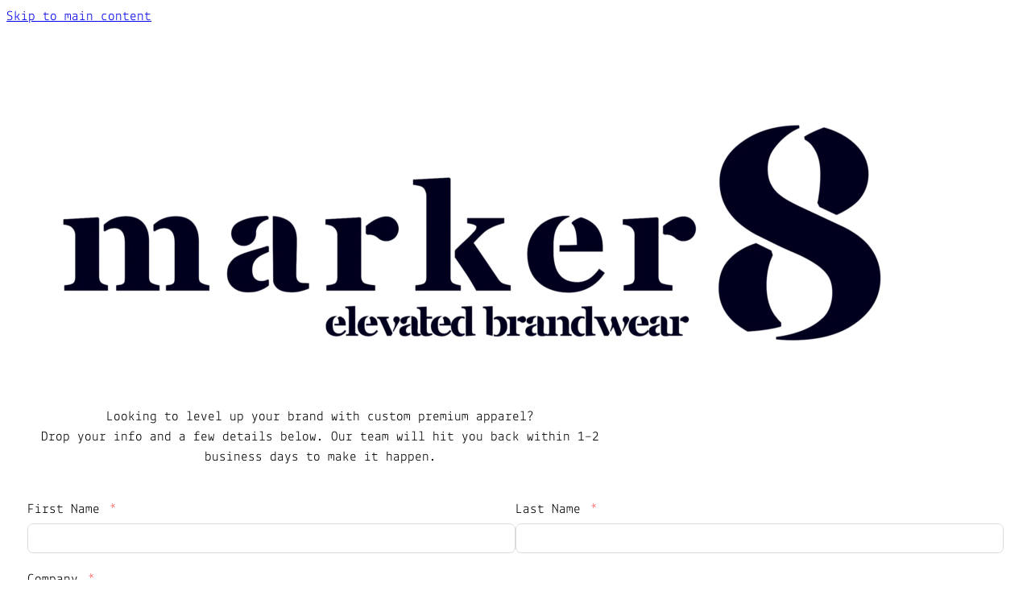

--- FILE ---
content_type: text/html; charset=UTF-8
request_url: https://marker8gear.com/service/reporting/
body_size: 20885
content:
<!DOCTYPE html>
<html lang="en-US">
<head>
<meta charset="UTF-8">
<meta name="viewport" content="width=device-width, initial-scale=1">
<title>Marker 8 Gear &#8211; Marker 8 Gear</title>
<meta name='robots' content='max-image-preview:large' />
<link rel="alternate" type="application/rss+xml" title="Marker 8 Gear &raquo; Feed" href="https://marker8gear.com/feed/" />
<link rel="alternate" type="application/rss+xml" title="Marker 8 Gear &raquo; Comments Feed" href="https://marker8gear.com/comments/feed/" />
<link rel="alternate" title="oEmbed (JSON)" type="application/json+oembed" href="https://marker8gear.com/wp-json/oembed/1.0/embed?url=https%3A%2F%2Fmarker8gear.com%2Ftemplate%2Felevated-brandwear%2F" />
<link rel="alternate" title="oEmbed (XML)" type="text/xml+oembed" href="https://marker8gear.com/wp-json/oembed/1.0/embed?url=https%3A%2F%2Fmarker8gear.com%2Ftemplate%2Felevated-brandwear%2F&#038;format=xml" />
<style id='wp-img-auto-sizes-contain-inline-css'>
img:is([sizes=auto i],[sizes^="auto," i]){contain-intrinsic-size:3000px 1500px}
/*# sourceURL=wp-img-auto-sizes-contain-inline-css */
</style>

<link rel='stylesheet' id='bricks-advanced-themer-css' href='https://marker8gear.com/wp-content/plugins/bricks-advanced-themer/assets/css/bricks-advanced-themer.css?ver=1760312531' media='all' />
<style id='bricks-advanced-themer-inline-css'>
:root,.brxc-light-colors, html[data-theme="dark"] .brxc-reversed-colors, html[data-theme="light"] .brxc-initial-colors{--at-primary:hsla(240, 100%, 6.1%, 1);--at-primary-h:240;--at-primary-s: 100%;--at-primary-l: 6.1%;--at-primary-l-1:hsla(240,24.77%,21.37%,1);--at-primary-l-2:hsla(240,12.77%,36.86%,1);--at-primary-l-3:hsla(240,8.2%,52.16%,1);--at-primary-l-4:hsla(240,10.18%,67.25%,1);--at-primary-l-5:hsla(240,15.91%,82.75%,1);--at-primary-l-6:hsla(240,100%,98.04%,1);--at-primary-d-1:hsla(240,100%,5.88%,1);--at-primary-d-2:hsla(240,100%,5.69%,1);--at-primary-d-3:hsla(240,100%,5.69%,1);--at-primary-d-4:hsla(240,100%,5.49%,1);--at-primary-d-5:hsla(240,100%,5.29%,1);--at-primary-d-6:hsla(240,100%,5.1%,1);--at-primary-t-1:hsla(240,100%,6.08%,0.84);--at-primary-t-2:hsla(240,100%,6.08%,0.68);--at-primary-t-3:hsla(240,100%,6.08%,0.53);--at-primary-t-4:hsla(240,100%,6.08%,0.37);--at-primary-t-5:hsla(240,100%,6.08%,0.21);--at-primary-t-6:hsla(240,100%,6.08%,0.05);--at-secondary:hsla(41, 18.2%, 82.7%, 1);--at-secondary-h:41;--at-secondary-s: 18.2%;--at-secondary-l: 82.7%;--at-secondary-l-1:hsla(41.54,17.33%,85.29%,1);--at-secondary-l-2:hsla(40,19.35%,87.84%,1);--at-secondary-l-3:hsla(40,18.37%,90.39%,1);--at-secondary-l-4:hsla(40,16.67%,92.94%,1);--at-secondary-l-5:hsla(36,21.74%,95.49%,1);--at-secondary-l-6:hsla(30,20%,98.04%,1);--at-secondary-d-1:hsla(42.86,9.09%,69.8%,1);--at-secondary-d-2:hsla(40,5.45%,56.86%,1);--at-secondary-d-3:hsla(42,4.46%,43.92%,1);--at-secondary-d-4:hsla(46.67,5.73%,30.78%,1);--at-secondary-d-5:hsla(42.86,7.69%,17.84%,1);--at-secondary-d-6:hsla(48,20%,4.9%,1);--at-secondary-t-1:hsla(41.25,18.18%,82.75%,0.84);--at-secondary-t-2:hsla(41.25,18.18%,82.75%,0.68);--at-secondary-t-3:hsla(41.25,18.18%,82.75%,0.53);--at-secondary-t-4:hsla(41.25,18.18%,82.75%,0.37);--at-secondary-t-5:hsla(41.25,18.18%,82.75%,0.21);--at-secondary-t-6:hsla(41.25,18.18%,82.75%,0.05);--at-neutral:hsla(41, 2%, 99%, 1);--at-neutral-h:41;--at-neutral-s: 2%;--at-neutral-l: 99%;--at-neutral-l-1:hsla(0,20%,99.02%,1);--at-neutral-l-2:hsla(0,14.29%,98.63%,1);--at-neutral-l-3:hsla(0,14.29%,98.63%,1);--at-neutral-l-4:hsla(0,25%,98.43%,1);--at-neutral-l-5:hsla(0,11.11%,98.24%,1);--at-neutral-l-6:hsla(0,20%,98.04%,1);--at-neutral-d-1:hsla(0,1.18%,83.33%,1);--at-neutral-d-2:hsla(0,1.82%,67.65%,1);--at-neutral-d-3:hsla(0,1.22%,51.96%,1);--at-neutral-d-4:hsla(0,1.62%,36.27%,1);--at-neutral-d-5:hsla(0,4.76%,20.59%,1);--at-neutral-d-6:hsla(0,20%,4.9%,1);--at-neutral-t-1:hsla(0,20%,99.02%,0.84);--at-neutral-t-2:hsla(0,20%,99.02%,0.68);--at-neutral-t-3:hsla(0,20%,99.02%,0.53);--at-neutral-t-4:hsla(0,20%,99.02%,0.37);--at-neutral-t-5:hsla(0,20%,99.02%,0.21);--at-neutral-t-6:hsla(0,20%,99.02%,0.05);--at-black:hsla(0, 0%, 0%, 1);--at-black-h:0;--at-black-s: 0%;--at-black-l: 0%;--at-black-t-1:hsla(0,0%,0%,0.84);--at-black-t-2:hsla(0,0%,0%,0.68);--at-black-t-3:hsla(0,0%,0%,0.53);--at-black-t-4:hsla(0,0%,0%,0.37);--at-black-t-5:hsla(0,0%,0%,0.21);--at-black-t-6:hsla(0,0%,0%,0.05);--at-white:hsla(0, 0%, 93.7%, 1);--at-white-h:0;--at-white-s: 0%;--at-white-l: 93.7%;--at-white-t-1:hsla(0,0%,93.73%,0.84);--at-white-t-2:hsla(0,0%,93.73%,0.68);--at-white-t-3:hsla(0,0%,93.73%,0.53);--at-white-t-4:hsla(0,0%,93.73%,0.37);--at-white-t-5:hsla(0,0%,93.73%,0.21);--at-white-t-6:hsla(0,0%,93.73%,0.05);}
/*# sourceURL=bricks-advanced-themer-inline-css */
</style>
<link rel="preload" as="font" href="https://marker8gear.com/wp-content/uploads/font-hero/google-fonts/lexend/lexend-thin-normal-latin-ext.woff2" type="font/woff2" crossorigin>
<link rel="preload" as="font" href="https://marker8gear.com/wp-content/uploads/font-hero/google-fonts/lexend/lexend-thin-normal-latin.woff2" type="font/woff2" crossorigin>
<link rel="preload" as="font" href="https://marker8gear.com/wp-content/uploads/font-hero/google-fonts/lexend/lexend-extra-light-normal-latin.woff2" type="font/woff2" crossorigin>
<link rel="preload" as="font" href="https://marker8gear.com/wp-content/uploads/font-hero/google-fonts/lexend/lexend-extra-light-normal-latin-ext.woff2" type="font/woff2" crossorigin>
<link rel="preload" as="font" href="https://marker8gear.com/wp-content/uploads/font-hero/google-fonts/lexend/lexend-light-normal-latin.woff2" type="font/woff2" crossorigin>
<link rel="preload" as="font" href="https://marker8gear.com/wp-content/uploads/font-hero/google-fonts/lexend/lexend-light-normal-latin-ext.woff2" type="font/woff2" crossorigin>
<link rel="preload" as="font" href="https://marker8gear.com/wp-content/uploads/font-hero/google-fonts/lexend/lexend-regular-normal-latin.woff2" type="font/woff2" crossorigin>
<link rel="preload" as="font" href="https://marker8gear.com/wp-content/uploads/font-hero/google-fonts/lexend/lexend-regular-normal-latin-ext.woff2" type="font/woff2" crossorigin>
<link rel="preload" as="font" href="https://marker8gear.com/wp-content/uploads/font-hero/google-fonts/lexend/lexend-medium-normal-latin-ext.woff2" type="font/woff2" crossorigin>
<link rel="preload" as="font" href="https://marker8gear.com/wp-content/uploads/font-hero/google-fonts/lexend/lexend-medium-normal-latin.woff2" type="font/woff2" crossorigin>
<link rel="preload" as="font" href="https://marker8gear.com/wp-content/uploads/font-hero/google-fonts/lexend/lexend-semi-bold-normal-latin.woff2" type="font/woff2" crossorigin>
<link rel="preload" as="font" href="https://marker8gear.com/wp-content/uploads/font-hero/google-fonts/lexend/lexend-semi-bold-normal-latin-ext.woff2" type="font/woff2" crossorigin>
<link rel="preload" as="font" href="https://marker8gear.com/wp-content/uploads/font-hero/google-fonts/lexend/lexend-bold-normal-latin.woff2" type="font/woff2" crossorigin>
<link rel="preload" as="font" href="https://marker8gear.com/wp-content/uploads/font-hero/google-fonts/lexend/lexend-bold-normal-latin-ext.woff2" type="font/woff2" crossorigin>
<link rel="preload" as="font" href="https://marker8gear.com/wp-content/uploads/font-hero/google-fonts/lexend/lexend-extra-bold-normal-latin.woff2" type="font/woff2" crossorigin>
<link rel="preload" as="font" href="https://marker8gear.com/wp-content/uploads/font-hero/google-fonts/lexend/lexend-extra-bold-normal-latin-ext.woff2" type="font/woff2" crossorigin>
<link rel="preload" as="font" href="https://marker8gear.com/wp-content/uploads/font-hero/google-fonts/lexend/lexend-heavy-normal-latin.woff2" type="font/woff2" crossorigin>
<link rel="preload" as="font" href="https://marker8gear.com/wp-content/uploads/font-hero/google-fonts/lexend/lexend-heavy-normal-latin-ext.woff2" type="font/woff2" crossorigin>
<link rel="preload" as="font" href="https://marker8gear.com/wp-content/uploads/font-hero/google-fonts/josefin-sans/josefin-sans-thin-normal-latin-ext.woff2" type="font/woff2" crossorigin>
<link rel="preload" as="font" href="https://marker8gear.com/wp-content/uploads/font-hero/google-fonts/josefin-sans/josefin-sans-thin-italic-latin-ext.woff2" type="font/woff2" crossorigin>
<link rel="preload" as="font" href="https://marker8gear.com/wp-content/uploads/font-hero/google-fonts/josefin-sans/josefin-sans-thin-italic-latin.woff2" type="font/woff2" crossorigin>
<link rel="preload" as="font" href="https://marker8gear.com/wp-content/uploads/font-hero/google-fonts/josefin-sans/josefin-sans-thin-normal-latin.woff2" type="font/woff2" crossorigin>
<link rel="preload" as="font" href="https://marker8gear.com/wp-content/uploads/font-hero/google-fonts/josefin-sans/josefin-sans-extra-light-normal-latin-ext.woff2" type="font/woff2" crossorigin>
<link rel="preload" as="font" href="https://marker8gear.com/wp-content/uploads/font-hero/google-fonts/josefin-sans/josefin-sans-extra-light-italic-latin-ext.woff2" type="font/woff2" crossorigin>
<link rel="preload" as="font" href="https://marker8gear.com/wp-content/uploads/font-hero/google-fonts/josefin-sans/josefin-sans-extra-light-italic-latin.woff2" type="font/woff2" crossorigin>
<link rel="preload" as="font" href="https://marker8gear.com/wp-content/uploads/font-hero/google-fonts/josefin-sans/josefin-sans-extra-light-normal-latin.woff2" type="font/woff2" crossorigin>
<link rel="preload" as="font" href="https://marker8gear.com/wp-content/uploads/font-hero/google-fonts/josefin-sans/josefin-sans-light-normal-latin.woff2" type="font/woff2" crossorigin>
<link rel="preload" as="font" href="https://marker8gear.com/wp-content/uploads/font-hero/google-fonts/josefin-sans/josefin-sans-light-italic-latin-ext.woff2" type="font/woff2" crossorigin>
<link rel="preload" as="font" href="https://marker8gear.com/wp-content/uploads/font-hero/google-fonts/josefin-sans/josefin-sans-light-italic-latin.woff2" type="font/woff2" crossorigin>
<link rel="preload" as="font" href="https://marker8gear.com/wp-content/uploads/font-hero/google-fonts/josefin-sans/josefin-sans-light-normal-latin-ext.woff2" type="font/woff2" crossorigin>
<link rel="preload" as="font" href="https://marker8gear.com/wp-content/uploads/font-hero/google-fonts/josefin-sans/josefin-sans-regular-normal-latin-ext.woff2" type="font/woff2" crossorigin>
<link rel="preload" as="font" href="https://marker8gear.com/wp-content/uploads/font-hero/google-fonts/josefin-sans/josefin-sans-regular-normal-latin.woff2" type="font/woff2" crossorigin>
<link rel="preload" as="font" href="https://marker8gear.com/wp-content/uploads/font-hero/google-fonts/josefin-sans/josefin-sans-regular-italic-latin.woff2" type="font/woff2" crossorigin>
<link rel="preload" as="font" href="https://marker8gear.com/wp-content/uploads/font-hero/google-fonts/josefin-sans/josefin-sans-regular-italic-latin-ext.woff2" type="font/woff2" crossorigin>
<link rel="preload" as="font" href="https://marker8gear.com/wp-content/uploads/font-hero/google-fonts/josefin-sans/josefin-sans-medium-normal-latin-ext.woff2" type="font/woff2" crossorigin>
<link rel="preload" as="font" href="https://marker8gear.com/wp-content/uploads/font-hero/google-fonts/josefin-sans/josefin-sans-medium-normal-latin.woff2" type="font/woff2" crossorigin>
<link rel="preload" as="font" href="https://marker8gear.com/wp-content/uploads/font-hero/google-fonts/josefin-sans/josefin-sans-medium-italic-latin.woff2" type="font/woff2" crossorigin>
<link rel="preload" as="font" href="https://marker8gear.com/wp-content/uploads/font-hero/google-fonts/josefin-sans/josefin-sans-medium-italic-latin-ext.woff2" type="font/woff2" crossorigin>
<link rel="preload" as="font" href="https://marker8gear.com/wp-content/uploads/font-hero/google-fonts/josefin-sans/josefin-sans-semi-bold-normal-latin-ext.woff2" type="font/woff2" crossorigin>
<link rel="preload" as="font" href="https://marker8gear.com/wp-content/uploads/font-hero/google-fonts/josefin-sans/josefin-sans-semi-bold-normal-latin.woff2" type="font/woff2" crossorigin>
<link rel="preload" as="font" href="https://marker8gear.com/wp-content/uploads/font-hero/google-fonts/josefin-sans/josefin-sans-semi-bold-italic-latin.woff2" type="font/woff2" crossorigin>
<link rel="preload" as="font" href="https://marker8gear.com/wp-content/uploads/font-hero/google-fonts/josefin-sans/josefin-sans-semi-bold-italic-latin-ext.woff2" type="font/woff2" crossorigin>
<link rel="preload" as="font" href="https://marker8gear.com/wp-content/uploads/font-hero/google-fonts/josefin-sans/josefin-sans-bold-italic-latin-ext.woff2" type="font/woff2" crossorigin>
<link rel="preload" as="font" href="https://marker8gear.com/wp-content/uploads/font-hero/google-fonts/josefin-sans/josefin-sans-bold-italic-latin.woff2" type="font/woff2" crossorigin>
<link rel="preload" as="font" href="https://marker8gear.com/wp-content/uploads/font-hero/google-fonts/josefin-sans/josefin-sans-bold-normal-latin-ext.woff2" type="font/woff2" crossorigin>
<link rel="preload" as="font" href="https://marker8gear.com/wp-content/uploads/font-hero/google-fonts/josefin-sans/josefin-sans-bold-normal-latin.woff2" type="font/woff2" crossorigin>
<link rel="preload" as="font" href="https://marker8gear.com/wp-content/uploads/font-hero/google-fonts/lekton/lekton-regular-normal-latin.woff2" type="font/woff2" crossorigin>
<link rel="preload" as="font" href="https://marker8gear.com/wp-content/uploads/font-hero/google-fonts/lekton/lekton-regular-normal-latin-ext.woff2" type="font/woff2" crossorigin>
<link rel="preload" as="font" href="https://marker8gear.com/wp-content/uploads/font-hero/google-fonts/lekton/lekton-regular-italic-latin.woff2" type="font/woff2" crossorigin>
<link rel="preload" as="font" href="https://marker8gear.com/wp-content/uploads/font-hero/google-fonts/lekton/lekton-regular-italic-latin-ext.woff2" type="font/woff2" crossorigin>
<link rel="preload" as="font" href="https://marker8gear.com/wp-content/uploads/font-hero/google-fonts/lekton/lekton-bold-normal-latin.woff2" type="font/woff2" crossorigin>
<link rel="preload" as="font" href="https://marker8gear.com/wp-content/uploads/font-hero/google-fonts/lekton/lekton-bold-normal-latin-ext.woff2" type="font/woff2" crossorigin>
<link rel='stylesheet' id='font-hero-custom-fonts-css' href='https://marker8gear.com/wp-content/uploads/font-hero/font-hero.css?ver=2.2.1' media='all' />
<link rel='stylesheet' id='bricksforge-style-css' href='https://marker8gear.com/wp-content/plugins/bricksforge/assets/css/style.css?ver=3.1.6' media='all' />
<link rel='stylesheet' id='wp-block-library-css' href='https://marker8gear.com/wp-includes/css/dist/block-library/style.min.css?ver=6.9' media='all' />
<style id='wp-block-library-inline-css'>
:where(figure) { margin: 0; }

/*# sourceURL=wp-block-library-inline-css */
</style><link rel='stylesheet' id='wc-blocks-style-css' href='https://marker8gear.com/wp-content/plugins/woocommerce/assets/client/blocks/wc-blocks.css?ver=wc-10.2.3' media='all' />
<style id='global-styles-inline-css'>
:root{--wp--preset--aspect-ratio--square: 1;--wp--preset--aspect-ratio--4-3: 4/3;--wp--preset--aspect-ratio--3-4: 3/4;--wp--preset--aspect-ratio--3-2: 3/2;--wp--preset--aspect-ratio--2-3: 2/3;--wp--preset--aspect-ratio--16-9: 16/9;--wp--preset--aspect-ratio--9-16: 9/16;--wp--preset--color--black: #000000;--wp--preset--color--cyan-bluish-gray: #abb8c3;--wp--preset--color--white: #ffffff;--wp--preset--color--pale-pink: #f78da7;--wp--preset--color--vivid-red: #cf2e2e;--wp--preset--color--luminous-vivid-orange: #ff6900;--wp--preset--color--luminous-vivid-amber: #fcb900;--wp--preset--color--light-green-cyan: #7bdcb5;--wp--preset--color--vivid-green-cyan: #00d084;--wp--preset--color--pale-cyan-blue: #8ed1fc;--wp--preset--color--vivid-cyan-blue: #0693e3;--wp--preset--color--vivid-purple: #9b51e0;--wp--preset--gradient--vivid-cyan-blue-to-vivid-purple: linear-gradient(135deg,rgb(6,147,227) 0%,rgb(155,81,224) 100%);--wp--preset--gradient--light-green-cyan-to-vivid-green-cyan: linear-gradient(135deg,rgb(122,220,180) 0%,rgb(0,208,130) 100%);--wp--preset--gradient--luminous-vivid-amber-to-luminous-vivid-orange: linear-gradient(135deg,rgb(252,185,0) 0%,rgb(255,105,0) 100%);--wp--preset--gradient--luminous-vivid-orange-to-vivid-red: linear-gradient(135deg,rgb(255,105,0) 0%,rgb(207,46,46) 100%);--wp--preset--gradient--very-light-gray-to-cyan-bluish-gray: linear-gradient(135deg,rgb(238,238,238) 0%,rgb(169,184,195) 100%);--wp--preset--gradient--cool-to-warm-spectrum: linear-gradient(135deg,rgb(74,234,220) 0%,rgb(151,120,209) 20%,rgb(207,42,186) 40%,rgb(238,44,130) 60%,rgb(251,105,98) 80%,rgb(254,248,76) 100%);--wp--preset--gradient--blush-light-purple: linear-gradient(135deg,rgb(255,206,236) 0%,rgb(152,150,240) 100%);--wp--preset--gradient--blush-bordeaux: linear-gradient(135deg,rgb(254,205,165) 0%,rgb(254,45,45) 50%,rgb(107,0,62) 100%);--wp--preset--gradient--luminous-dusk: linear-gradient(135deg,rgb(255,203,112) 0%,rgb(199,81,192) 50%,rgb(65,88,208) 100%);--wp--preset--gradient--pale-ocean: linear-gradient(135deg,rgb(255,245,203) 0%,rgb(182,227,212) 50%,rgb(51,167,181) 100%);--wp--preset--gradient--electric-grass: linear-gradient(135deg,rgb(202,248,128) 0%,rgb(113,206,126) 100%);--wp--preset--gradient--midnight: linear-gradient(135deg,rgb(2,3,129) 0%,rgb(40,116,252) 100%);--wp--preset--font-size--small: 13px;--wp--preset--font-size--medium: 20px;--wp--preset--font-size--large: 36px;--wp--preset--font-size--x-large: 42px;--wp--preset--font-family--lexend: Lexend;--wp--preset--font-family--josefin-sans: Josefin Sans;--wp--preset--font-family--lekton: Lekton;--wp--preset--spacing--20: 0.44rem;--wp--preset--spacing--30: 0.67rem;--wp--preset--spacing--40: 1rem;--wp--preset--spacing--50: 1.5rem;--wp--preset--spacing--60: 2.25rem;--wp--preset--spacing--70: 3.38rem;--wp--preset--spacing--80: 5.06rem;--wp--preset--shadow--natural: 6px 6px 9px rgba(0, 0, 0, 0.2);--wp--preset--shadow--deep: 12px 12px 50px rgba(0, 0, 0, 0.4);--wp--preset--shadow--sharp: 6px 6px 0px rgba(0, 0, 0, 0.2);--wp--preset--shadow--outlined: 6px 6px 0px -3px rgb(255, 255, 255), 6px 6px rgb(0, 0, 0);--wp--preset--shadow--crisp: 6px 6px 0px rgb(0, 0, 0);}:where(.is-layout-flex){gap: 0.5em;}:where(.is-layout-grid){gap: 0.5em;}body .is-layout-flex{display: flex;}.is-layout-flex{flex-wrap: wrap;align-items: center;}.is-layout-flex > :is(*, div){margin: 0;}body .is-layout-grid{display: grid;}.is-layout-grid > :is(*, div){margin: 0;}:where(.wp-block-columns.is-layout-flex){gap: 2em;}:where(.wp-block-columns.is-layout-grid){gap: 2em;}:where(.wp-block-post-template.is-layout-flex){gap: 1.25em;}:where(.wp-block-post-template.is-layout-grid){gap: 1.25em;}.has-black-color{color: var(--wp--preset--color--black) !important;}.has-cyan-bluish-gray-color{color: var(--wp--preset--color--cyan-bluish-gray) !important;}.has-white-color{color: var(--wp--preset--color--white) !important;}.has-pale-pink-color{color: var(--wp--preset--color--pale-pink) !important;}.has-vivid-red-color{color: var(--wp--preset--color--vivid-red) !important;}.has-luminous-vivid-orange-color{color: var(--wp--preset--color--luminous-vivid-orange) !important;}.has-luminous-vivid-amber-color{color: var(--wp--preset--color--luminous-vivid-amber) !important;}.has-light-green-cyan-color{color: var(--wp--preset--color--light-green-cyan) !important;}.has-vivid-green-cyan-color{color: var(--wp--preset--color--vivid-green-cyan) !important;}.has-pale-cyan-blue-color{color: var(--wp--preset--color--pale-cyan-blue) !important;}.has-vivid-cyan-blue-color{color: var(--wp--preset--color--vivid-cyan-blue) !important;}.has-vivid-purple-color{color: var(--wp--preset--color--vivid-purple) !important;}.has-black-background-color{background-color: var(--wp--preset--color--black) !important;}.has-cyan-bluish-gray-background-color{background-color: var(--wp--preset--color--cyan-bluish-gray) !important;}.has-white-background-color{background-color: var(--wp--preset--color--white) !important;}.has-pale-pink-background-color{background-color: var(--wp--preset--color--pale-pink) !important;}.has-vivid-red-background-color{background-color: var(--wp--preset--color--vivid-red) !important;}.has-luminous-vivid-orange-background-color{background-color: var(--wp--preset--color--luminous-vivid-orange) !important;}.has-luminous-vivid-amber-background-color{background-color: var(--wp--preset--color--luminous-vivid-amber) !important;}.has-light-green-cyan-background-color{background-color: var(--wp--preset--color--light-green-cyan) !important;}.has-vivid-green-cyan-background-color{background-color: var(--wp--preset--color--vivid-green-cyan) !important;}.has-pale-cyan-blue-background-color{background-color: var(--wp--preset--color--pale-cyan-blue) !important;}.has-vivid-cyan-blue-background-color{background-color: var(--wp--preset--color--vivid-cyan-blue) !important;}.has-vivid-purple-background-color{background-color: var(--wp--preset--color--vivid-purple) !important;}.has-black-border-color{border-color: var(--wp--preset--color--black) !important;}.has-cyan-bluish-gray-border-color{border-color: var(--wp--preset--color--cyan-bluish-gray) !important;}.has-white-border-color{border-color: var(--wp--preset--color--white) !important;}.has-pale-pink-border-color{border-color: var(--wp--preset--color--pale-pink) !important;}.has-vivid-red-border-color{border-color: var(--wp--preset--color--vivid-red) !important;}.has-luminous-vivid-orange-border-color{border-color: var(--wp--preset--color--luminous-vivid-orange) !important;}.has-luminous-vivid-amber-border-color{border-color: var(--wp--preset--color--luminous-vivid-amber) !important;}.has-light-green-cyan-border-color{border-color: var(--wp--preset--color--light-green-cyan) !important;}.has-vivid-green-cyan-border-color{border-color: var(--wp--preset--color--vivid-green-cyan) !important;}.has-pale-cyan-blue-border-color{border-color: var(--wp--preset--color--pale-cyan-blue) !important;}.has-vivid-cyan-blue-border-color{border-color: var(--wp--preset--color--vivid-cyan-blue) !important;}.has-vivid-purple-border-color{border-color: var(--wp--preset--color--vivid-purple) !important;}.has-vivid-cyan-blue-to-vivid-purple-gradient-background{background: var(--wp--preset--gradient--vivid-cyan-blue-to-vivid-purple) !important;}.has-light-green-cyan-to-vivid-green-cyan-gradient-background{background: var(--wp--preset--gradient--light-green-cyan-to-vivid-green-cyan) !important;}.has-luminous-vivid-amber-to-luminous-vivid-orange-gradient-background{background: var(--wp--preset--gradient--luminous-vivid-amber-to-luminous-vivid-orange) !important;}.has-luminous-vivid-orange-to-vivid-red-gradient-background{background: var(--wp--preset--gradient--luminous-vivid-orange-to-vivid-red) !important;}.has-very-light-gray-to-cyan-bluish-gray-gradient-background{background: var(--wp--preset--gradient--very-light-gray-to-cyan-bluish-gray) !important;}.has-cool-to-warm-spectrum-gradient-background{background: var(--wp--preset--gradient--cool-to-warm-spectrum) !important;}.has-blush-light-purple-gradient-background{background: var(--wp--preset--gradient--blush-light-purple) !important;}.has-blush-bordeaux-gradient-background{background: var(--wp--preset--gradient--blush-bordeaux) !important;}.has-luminous-dusk-gradient-background{background: var(--wp--preset--gradient--luminous-dusk) !important;}.has-pale-ocean-gradient-background{background: var(--wp--preset--gradient--pale-ocean) !important;}.has-electric-grass-gradient-background{background: var(--wp--preset--gradient--electric-grass) !important;}.has-midnight-gradient-background{background: var(--wp--preset--gradient--midnight) !important;}.has-small-font-size{font-size: var(--wp--preset--font-size--small) !important;}.has-medium-font-size{font-size: var(--wp--preset--font-size--medium) !important;}.has-large-font-size{font-size: var(--wp--preset--font-size--large) !important;}.has-x-large-font-size{font-size: var(--wp--preset--font-size--x-large) !important;}
/*# sourceURL=global-styles-inline-css */
</style>

<style id='classic-theme-styles-inline-css'>
/*! This file is auto-generated */
.wp-block-button__link{color:#fff;background-color:#32373c;border-radius:9999px;box-shadow:none;text-decoration:none;padding:calc(.667em + 2px) calc(1.333em + 2px);font-size:1.125em}.wp-block-file__button{background:#32373c;color:#fff;text-decoration:none}
/*# sourceURL=/wp-includes/css/classic-themes.min.css */
</style>
<link rel='stylesheet' id='dashicons-css' href='https://marker8gear.com/wp-includes/css/dashicons.min.css?ver=6.9' media='all' />
<link rel='stylesheet' id='pewc-style-css' href='https://marker8gear.com/wp-content/plugins/product-extras-for-woocommerce/assets/css/style.css?ver=3.26.15' media='all' />
<style id='pewc-style-inline-css'>

	ul.pewc-product-extra-groups label {
		font-weight: normal !important
	}
	.pewc-preset-style .child-product-wrapper {
		-webkit-justify-content: space-around;
		justify-content: space-around
	}
	.pewc-item-field-wrapper label {
		cursor: pointer
	}
	.pewc-preset-style .pewc-radio-images-wrapper:not(.pewc-components-wrapper),
	.pewc-preset-style .pewc-checkboxes-images-wrapper:not(.pewc-components-wrapper) {
		-webkit-justify-content: space-between;
		justify-content: space-between
	}
	.pewc-preset-style .pewc-radio-list-wrapper .pewc-radio-wrapper,
	.pewc-preset-style .pewc-checkboxes-list-wrapper .pewc-checkbox-wrapper {
		position: relative;
	}
	.pewc-preset-style .pewc-item-products input[type=number].pewc-child-quantity-field.pewc-independent-quantity-field {
		margin-top: 0
	}
	.pewc-preset-style input[type=number].pewc-child-quantity-field {
		margin-left: 0
	}
	.pewc-product-extra-groups .dd-options li {
		margin-bottom: 0
	}
	.pewc-product-extra-groups .dd-options li a,
	.pewc-product-extra-groups .dd-selected {
		padding: 1em
	}
	.pewc-product-extra-groups .dd-pointer {
		right: 1em
	}
	.pewc-product-extra-groups .dd-pointer:after {
		content: "";
	  width: 0.8em;
	  height: 0.5em;
	  background-color: var(--select-arrow);
	  clip-path: polygon(100% 0%, 0 0%, 50% 100%);
	}
	p.pewc-description {
		margin-top: 1em
	}
	
	.pewc-style-shadow .pewc-item {
		padding: 2em;
		margin-bottom: 3em;
		box-shadow: 0px 23px 56px #f1f1f1;
		background: transparent;
		border: 2px solid #f7f7f7;
		border-radius: 0.5em;
		transition: 0.3s box-shadow
	}
	.pewc-style-shadow .pewc-groups-standard .pewc-item {
		width: 95%;
	}
	.pewc-preset-style .pewc-checkbox-form-label,
	.pewc-preset-style .pewc-radio-form-label,
	.pewc-preset-style .pewc-item-field-wrapper,
	.pewc-preset-style .pewc-item-checkbox label {
		display: block;
		position: relative;
		margin-bottom: 12px;
		cursor: pointer;
		-webkit-user-select: none;
		-moz-user-select: none;
		-ms-user-select: none;
		user-select: none;
	}
	.pewc-preset-style .pewc-force-quantity .pewc-component-wrapper,
	.pewc-preset-style .pewc-force-quantity .pewc-component-wrapper img {
		cursor: not-allowed
	}
	.pewc-preset-style .has-enhanced-tooltip .pewc-item-field-wrapper {
		cursor: auto;
	}
	.pewc-preset-style .has-enhanced-tooltip span.pewc-tooltip-button {
		color: rgba( 33,150,243, 1 );
	}
	.pewc-preset-style .has-enhanced-tooltip span.pewc-tooltip-button:hover {
		color: inherit;
	}
	
	.pewc-preset-style .pewc-checkbox-form-label label,
	.pewc-preset-style .pewc-radio-form-label label,
	.pewc-preset-style .pewc-option-list .pewc-item-field-wrapper label,
	.pewc-preset-style .pewc-checkboxes-list-desc-wrapper,
	.pewc-preset-style .pewc-radio-list-desc-wrapper,
	.pewc-preset-style .pewc-option-list td label {
		padding-left: 35px;
	}
	.pewc-preset-style label.pewc-field-label {
		padding-left: 0
	}
	.pewc-preset-style .pewc-checkbox-form-label input,
	.pewc-preset-style .pewc-radio-form-label input,
	.pewc-preset-style .pewc-item-field-wrapper input[type="checkbox"],
	.pewc-preset-style .pewc-item-field-wrapper input[type="radio"],
	.pewc-preset-style input[type="checkbox"].pewc-form-field,
	.pewc-preset-style input[type="checkbox"].pewc-checkbox-form-field,
	.pewc-preset-style input[type="radio"].pewc-radio-form-field {
		position: absolute;
		opacity: 0;
		cursor: pointer;
		height: 0;
		width: 0;
	}
	.pewc-preset-style .pewc-checkbox-form-label span.pewc-theme-element,
	.pewc-preset-style .pewc-radio-form-label span.pewc-theme-element,
	.pewc-preset-style .pewc-item-field-wrapper span.pewc-theme-element,
	.pewc-preset-style .pewc-item-checkbox span.pewc-theme-element,
	.pewc-preset-style .pewc-checkbox-wrapper span.pewc-theme-element,
	.pewc-preset-style .pewc-radio-wrapper span.pewc-theme-element {
		content: "";
		position: absolute;
		top: 0;
		left: 0;
		height: 25px;
		width: 25px;
		background: #eee;
		cursor: pointer
	}
	.pewc-style-colour .pewc-checkbox-form-label span.pewc-theme-element,
	.pewc-style-colour .pewc-radio-form-label span.pewc-theme-element,
	.pewc-style-colour .pewc-item-field-wrapper span.pewc-theme-element,
	.pewc-style-colour .pewc-item-checkbox span.pewc-theme-element,
	.pewc-style-colour .pewc-checkbox-wrapper span.pewc-theme-element,
	.pewc-style-colour .pewc-radio-wrapper span.pewc-theme-element {
		background: rgba( 33,150,243, 0.2 );
	}
	.pewc-preset-style .pewc-item-field-wrapper .pewc-checkboxes-list-wrapper span.pewc-theme-element,
	.pewc-preset-style .pewc-item-field-wrapper .pewc-radio-list-wrapper span.pewc-theme-element,
	.pewc-style-colour .pewc-checkbox-wrapper span.pewc-theme-element {
		top: 50%;
		transform: translateY( -50% )
	}
	.pewc-preset-style .pewc-radio-form-label span.pewc-theme-element,
	.pewc-preset-style .pewc-radio-list-label-wrapper span.pewc-theme-element,
	.pewc-preset-style .pewc-radio-wrapper span.pewc-theme-element {
		border-radius: 50%
	}
	.pewc-preset-style .pewc-checkbox-form-label span.pewc-theme-element:hover,
	.pewc-preset-style .pewc-radio-form-label span.pewc-theme-element:hover,
	.pewc-preset-style .pewc-item-field-wrapper span.pewc-theme-element:hover,
	.pewc-preset-style .pewc-item-checkbox span.pewc-theme-element:hover,
	.pewc-style-colour .pewc-checkbox-wrapper span.pewc-theme-element:hover,
	.pewc-style-colour .pewc-radio-wrapper span.pewc-theme-element:hover {
		background: #ddd;
		transition: background 0.2s;
	}
	.pewc-style-colour .pewc-checkbox-form-label span.pewc-theme-element:hover,
	.pewc-style-colour .pewc-radio-form-label span.pewc-theme-element:hover,
	.pewc-style-colour .pewc-item-field-wrapper span.pewc-theme-element:hover,
	.pewc-style-colour .pewc-item-checkbox span.pewc-theme-element:hover,
	.pewc-style-colour .pewc-checkbox-wrapper span.pewc-theme-element:hover,
	.pewc-style-colour .pewc-radio-wrapper span.pewc-theme-element:hover {
		background: rgba( 33,150,243, 0.4 );
	}
	.pewc-preset-style .pewc-checkbox-form-label input:checked ~ span.pewc-theme-element,
	.pewc-preset-style .pewc-radio-form-label input:checked ~ span.pewc-theme-element,
	.pewc-preset-style .pewc-item-field-wrapper input:checked ~ span.pewc-theme-element,
	.pewc-preset-style .pewc-item-checkbox input:checked ~ span.pewc-theme-element,
	.pewc-preset-style .pewc-checkbox-wrapper input:checked ~ span.pewc-theme-element,
	.pewc-preset-style .pewc-radio-wrapper input:checked ~ span.pewc-theme-element {
		background: #2196F3;
	}
	.pewc-preset-style span.pewc-theme-element:after {
		content: "";
		position: absolute;
		display: none;
	}
	.pewc-preset-style .pewc-checkbox-form-label input:checked ~ span.pewc-theme-element:after,
	.pewc-preset-style .pewc-radio-form-label input:checked ~ span.pewc-theme-element:after,
	.pewc-preset-style .pewc-item-field-wrapper input:checked ~ span.pewc-theme-element:after,
	.pewc-preset-style .pewc-item-checkbox input:checked ~ span.pewc-theme-element:after,
	.pewc-preset-style .pewc-checkbox-wrapper input:checked ~ span.pewc-theme-element:after,
	.pewc-preset-style .pewc-radio-wrapper input:checked ~ span.pewc-theme-element:after {
		display: block;
	}
	.pewc-preset-style .pewc-checkbox-form-label span.pewc-theme-element:after,
	.pewc-preset-style .pewc-item-field-wrapper span.pewc-theme-element:after,
	.pewc-preset-style .pewc-item-checkbox span.pewc-theme-element:after,
	.pewc-preset-style .pewc-checkbox-wrapper span.pewc-theme-element:after,
	.pewc-preset-style .pewc-radio-wrapper span.pewc-theme-element:after {
		left: 9px;
		top: 5px;
		width: 5px;
		height: 10px;
		border: solid white;
		border-width: 0 3px 3px 0;
		-webkit-transform: rotate(45deg);
		-ms-transform: rotate(45deg);
		transform: rotate(45deg);
	}
	.pewc-preset-style .pewc-radio-form-label span.pewc-theme-element:after,
	.pewc-preset-style .pewc-radio-list-label-wrapper span.pewc-theme-element:after {
		top: 7px;
	  left: 7px;
	  width: 8px;
	  height: 8px;
	  border-radius: 50%;
	  background: white;
	}
	.pewc-preset-style .pewc-radio-image-wrapper,
	.pewc-preset-style .pewc-checkbox-image-wrapper {
		border: 2px solid #eee;
		padding: 0.5em;
		position: relative
	}
	.pewc-preset-style .pewc-item-products-radio .pewc-theme-element,
	.pewc-preset-style .pewc-item-products-checkboxes .pewc-theme-element,
	.pewc-preset-style .pewc-item-products-components .pewc-theme-element,
	.pewc-preset-style .pewc-item-image_swatch .pewc-theme-element {
		display: none
	}
	.pewc-preset-style.pewc-show-inputs .pewc-item-products-radio .checked .pewc-theme-element,
	.pewc-preset-style.pewc-show-inputs .pewc-item-products-checkboxes .checked .pewc-theme-element,
	.pewc-preset-style.pewc-show-inputs .pewc-item-products-components .checked .pewc-theme-element,
	.pewc-preset-style.pewc-show-inputs .pewc-item-image_swatch .checked .pewc-theme-element {
		display: block;
		top: 2px;
		left: 2px
	}
	.pewc-preset-style.pewc-show-inputs .pewc-radio-image-wrapper,
	.pewc-preset-style.pewc-show-inputs .pewc-checkbox-image-wrapper {
		border-width: 4px
	}
	.pewc-preset-style .pewc-item[not:.pewc-circular-swatches] .pewc-radio-image-wrapper.checked,
	.pewc-preset-style .pewc-item[not:.pewc-circular-swatches] .pewc-radio-image-wrapper:not(.pewc-checkbox-disabled):hover,
	.pewc-preset-style .pewc-item[not:.pewc-circular-swatches] .pewc-checkbox-image-wrapper.checked,
	.pewc-preset-style .child-product-wrapper:not(.pewc-column-wrapper) .pewc-checkbox-image-wrapper:not(.pewc-checkbox-disabled):hover {
		border: 2px solid #2196F3
	}
	.pewc-preset-style .pewc-radio-image-wrapper label input:checked + img,
	.pewc-preset-style .pewc-checkbox-image-wrapper label input:checked + img {
		border: 0
	}
	.pewc-preset-style .pewc-item-image_swatch .pewc-checkboxes-images-wrapper .pewc-checkbox-image-wrapper,
	.pewc-preset-style ul.pewc-product-extra-groups .pewc-item-image_swatch.pewc-item label,
	.pewc-preset-style .pewc-item-products .child-product-wrapper:not(.pewc-column-wrapper) .pewc-checkbox-image-wrapper:not(.pewc-component-wrapper),
	.pewc-preset-style .pewc-item-products .child-product-wrapper .pewc-radio-image-wrapper:not(.pewc-component-wrapper),
	.pewc-preset-style ul.pewc-product-extra-groups .pewc-item-products.pewc-item label {
		display: -webkit-flex !important;
		display: flex !important;
		-webkit-flex-direction: column;
		flex-direction: column;
	}
	.pewc-quantity-layout-grid .pewc-preset-style .pewc-checkbox-desc-wrapper,
	.pewc-quantity-layout-grid .pewc-preset-style .pewc-radio-desc-wrapper {
		margin-top: auto;
	}
	.pewc-preset-style .products-quantities-independent:not(.pewc-column-wrapper) .pewc-checkbox-desc-wrapper,
	.pewc-preset-style .products-quantities-independent:not(.pewc-column-wrapper) .pewc-radio-desc-wrapper {
		display: grid;
    	grid-template-columns: 80px 1fr;
		-webkit-align-items: center;
		align-items: center
	}
	.pewc-preset-style .pewc-text-swatch .pewc-checkbox-form-label:hover,
    .pewc-preset-style .pewc-text-swatch .pewc-radio-form-label:hover {
      border-color: #2196F3;
    }
	.pewc-preset-style .pewc-text-swatch .pewc-checkbox-form-label.active-swatch,
    .pewc-preset-style .pewc-text-swatch .pewc-radio-form-label.active-swatch {
		border-color: #2196F3;
      	background: #2196F3;
	  	color: #fff;
    }
	.pewc-range-slider {
		color: #2196F3;
	}
	.pewc-preset-style .wp-color-result-text {
		background-color: #f1f1f1;
    	/* padding: 0.5em 1em; */
	}
	.pewc-preset-style .pewc-item-field-wrapper .wp-color-result {
		padding-left: 3em !important;
    	font-size: inherit !important;
	}
	.pewc-preset-style .pewc-item input[type=number],
	.pewc-preset-style .pewc-item input[type=text],
	.pewc-preset-style .pewc-item textarea {
		padding: 0.5em 1em;
		background-color: #f7f7f7;
		outline: 0;
		border: 0;
		-webkit-appearance: none;
		box-sizing: border-box;
		font-weight: normal;
		box-shadow: none;
	}
	.pewc-style-simple .pewc-item input[type=number],
	.pewc-style-simple .pewc-item input[type=text],
	.pewc-style-simple .pewc-item textarea {
		background: none;
		border: 1px solid #ccc
	}
	.pewc-style-colour .pewc-item input[type=number],
	.pewc-style-colour .pewc-item input[type=text],
	.pewc-style-colour .pewc-item textarea {
    	background: rgba( 33,150,243, 0.1 );
	}
	.pewc-preset-style input[type=number]:focus,
	.pewc-preset-style input[type=text]:focus,
	.pewc-preset-style textarea:focus {
    	border: 1px solid rgba( 33,150,243, 0.2 );
	}
	.pewc-style-colour .dropzone {
		border-color: #2196F3;
		background: rgba( 33,150,243, 0.1 )
	}
	.pewc-select-wrapper select {
		background-color: transparent;
		border: none;
		padding: 0 1em 0 0;
		margin: 0;
		width: 100%;
		font-family: inherit;
		font-size: inherit;
		cursor: inherit;
		line-height: inherit;
		outline: none
	}
	.pewc-select-wrapper {
		width: 100%;
		border: 2px solid #eee;
		border-radius: 0;
		padding: 0.75em 0.75em;
		cursor: pointer;
		line-height: 1.1;
		background-color: #fff
	}
	.pewc-preset-style .select2-container--default .select2-selection--single {
		border: 2px solid #eee;
		border-radius: 0;
	}
	.pewc-preset-style .select2-container .select2-selection--single {
		height: auto;
		padding: 0.5em;
	}
	.pewc-preset-style .select2-container--default .select2-selection--single .select2-selection__arrow {
    top: 50%;
    transform: translateY(-50%);
	}
	.pewc-preset-style .dd-select {
		border: 2px solid #eee;
		background: white !important
	}
	.pewc-style-rounded .pewc-item-field-wrapper span.pewc-theme-element {
		border-radius: 0.5em
	}
	.pewc-preset-style.pewc-style-rounded .pewc-radio-form-label span.pewc-theme-element,
	.pewc-preset-style.pewc-style-rounded .pewc-radio-list-label-wrapper span.pewc-theme-element {
		border-radius: 50%
	}
	.pewc-style-rounded input[type=number],
	.pewc-style-rounded input[type=text],
	.pewc-style-rounded textarea,
	.pewc-style-rounded .pewc-radio-image-wrapper,
	.pewc-style-rounded .pewc-checkbox-image-wrapper,
	.pewc-style-rounded .pewc-select-wrapper,
	.pewc-style-rounded .dd-select,
	.pewc-style-rounded .dd-options,
	.pewc-style-rounded .dropzone {
		border-radius: 1em
	}
	.pewc-preset-style .pewc-groups-tabs .pewc-group-wrap {
		background: none;
		padding: 2em 2em 1em;
		margin-bottom: 1em;
		border: 1px solid #eee
	}
	.pewc-style-colour .pewc-groups-tabs .pewc-group-wrap {
		border: 1px solid rgba( 33,150,243, 0.1 );
	}
	.pewc-style-rounded .pewc-groups-tabs .pewc-group-wrap {
		border-radius: 1em;
		border-top-left-radius: 0
	}
	.pewc-preset-style .pewc-tabs-wrapper .pewc-tab {
		background: #f1f1f1;
    border: 1px solid #f1f1f1;
		border-bottom: 1px solid #fff;
    margin-bottom: -1px;
		transition: 0.3s background
	}
	.pewc-style-rounded .pewc-tabs-wrapper .pewc-tab {
		border-top-right-radius: 0.5em;
		border-top-left-radius: 0.5em;
	}
	.pewc-preset-style .pewc-tabs-wrapper .pewc-tab:hover {
		background: #ddd;
	}
	.pewc-style-colour .pewc-tabs-wrapper .pewc-tab {
		background: rgba( 33,150,243, 0.1 );
		border: 1px solid rgba( 33,150,243, 0.1 );
		border-bottom: 0;
	}
	.pewc-style-colour .pewc-tabs-wrapper .pewc-tab:hover {
		background: rgba( 33,150,243, 0.2 );
	}
	.pewc-preset-style .pewc-tabs-wrapper .pewc-tab.active-tab,
	.pewc-style-colour .pewc-tabs-wrapper .pewc-tab.active-tab {
		background: #fff;
		border-bottom-color: #fff
	}
	.pewc-preset-style .pewc-groups-accordion .pewc-group-wrap.group-active .pewc-group-content-wrapper {
		padding: 2em 0;
		background: none
	}
	.pewc-preset-style .pewc-groups-accordion .pewc-group-wrap h3 {
		background: #eee;
	}
	.pewc-style-colour .pewc-groups-accordion .pewc-group-wrap h3 {
		background: rgba( 33,150,243, 0.1 );
	}
	.pewc-style-colour .pewc-steps-wrapper .pewc-tab,
	.pewc-style-colour .pewc-groups-accordion .pewc-group-wrap h3 {
		background: rgba( 33,150,243, 0.1 );
	}
	.pewc-style-colour .pewc-steps-wrapper .pewc-tab:after,
	.pewc-style-colour .pewc-groups-accordion .pewc-group-wrap h3 {
		border-left-color: rgba( 33,150,243, 0.1 );
	}
	.pewc-style-colour .pewc-steps-wrapper .pewc-tab.active-tab,
	.pewc-style-colour .pewc-groups-accordion .pewc-group-wrap.group-active h3 {
		background: rgba( 33,150,243, 0.2 );
	}
	.pewc-style-colour .pewc-steps-wrapper .pewc-tab.active-tab:after,
	.pewc-style-colour .pewc-groups-accordion .pewc-group-wrap.group-active h3 {
		border-left-color: rgba( 33,150,243, 0.2 );
	}

	/* Add-Ons Ultimate character counter */
	.pewc-text-counter-container {float:right; margin-top: 1em;}
	.pewc-text-counter-container .pewc-current-count.error { color:#ff0000; }
	tr td .pewc-text-counter-container {float:none;}
/*# sourceURL=pewc-style-inline-css */
</style>
<link rel='stylesheet' id='wcbvp-style-css' href='https://marker8gear.com/wp-content/plugins/woocommerce-better-variations/assets/css/wcbvp-style.css?ver=1.4.3' media='all' />
<link rel='stylesheet' id='wcfad-style-css' href='https://marker8gear.com/wp-content/plugins/woocommerce-fees-discounts/assets/css/wcfad-style.css?ver=2.7.1' media='all' />
<link rel='stylesheet' id='wcmo-style-css' href='https://marker8gear.com/wp-content/plugins/woocommerce-members-only/assets/css/wcmo-style.css?ver=2.1.4' media='' />
<style id='woocommerce-inline-inline-css'>
.woocommerce form .form-row .required { visibility: visible; }
/*# sourceURL=woocommerce-inline-inline-css */
</style>
<link rel='stylesheet' id='brands-styles-css' href='https://marker8gear.com/wp-content/plugins/woocommerce/assets/css/brands.css?ver=10.2.3' media='all' />
<link rel='stylesheet' id='bricks-frontend-css' href='https://marker8gear.com/wp-content/themes/bricks/assets/css/frontend-layer.min.css?ver=1760312549' media='all' />
<style id='bricks-frontend-inline-css'>
:root { --x-ff-gap: 15px;}.brxe-xfluentform .fluentform input[type=checkbox], .brxe-xfluentform .fluentform input[type=radio] { width: auto}[data-x-fluent-form*=smartUI] .ff-el-group input[type=checkbox]::after,[data-x-fluent-form*=smartUI] .ff-el-group input[type=radio]::after { content: ''; display: block; width: 100%; height: 100%; padding: 0; margin: 0; transition: background-color 0.3s ease;}[data-x-fluent-form*=smartUI] .ff-el-group input[type=checkbox]:checked::after, [data-x-fluent-form*=smartUI] .ff-el-group input[type=radio]:checked::after, [data-x-fluent-form*=smartUI] .ff-el-group .ff_item_selected input[type=checkbox]::after,[data-x-fluent-form*=smartUI] .ff-el-group .ff_item_selected input[type=radio]::after { background-color: #111;}[data-x-fluent-form*=smartUI] .ff-el-group input[type=radio],[data-x-fluent-form*=smartUI] .ff-el-group input[type=checkbox] { appearance: none ; -webkit-appearance: none; -moz-appearance: none; border-style: solid; border-width: 0; outline: 0; display: inline-block; min-width: 1px; width: 15px; height: 15px; background: #ddd; margin-right: 5px; padding: 3px; vertical-align: middle;}:where(.brxe-xfluentform[data-x-fluent-form*=smartUI]) .ff-el-group input[type=radio] { border-radius: 100px;}:where(.brxe-xfluentform[data-x-fluent-form*=smartUI]) .ff-el-group input[type=radio]::after { border-radius: inherit;}.brxe-xfluentform .frm-fluent-form > .ff-el-group:last-child { margin-bottom: 0;}.brxe-xfluentform .fluentform .ff-el-tc { display: block;}.brxe-xfluentform .fluentform .ff_upload_btn.ff-btn { display: inline-block;}.brxe-xfluentform .fluentform .ff-el-progress-bar { display: flex; align-items: center; justify-content: flex-end;}.brxe-xfluentform .ff-el-phone.ff_el_with_extended_validation { padding-left: 55px!important;}.brxe-xfluentform select.ff-el-form-control:not([size]):not([multiple]) { height: auto;}@media (min-width: 768px) { .brxe-xfluentform .frm-fluent-form .ff-t-cell:first-of-type { padding-left: 0!important; } .brxe-xfluentform .frm-fluent-form .ff-t-cell:last-of-type { padding-right: 0!important; }}.brxe-xfluentform .ff-el-repeat-buttons-list svg { height: 1em; width: 1em; font-size: 20px;}@media (min-width: 768px) { .brxe-xfluentform .frm-fluent-form .ff-t-container { display: flex; gap: var(--x-ff-gap); width: 100%; }}


/*# sourceURL=bricks-frontend-inline-css */
</style>
<link rel='stylesheet' id='bricks-child-css' href='https://marker8gear.com/wp-content/themes/bricks-child/style.css?ver=1724913015' media='all' />
<link rel='stylesheet' id='bricks-woocommerce-css' href='https://marker8gear.com/wp-content/themes/bricks/assets/css/integrations/woocommerce-layer.min.css?ver=1760312549' media='all' />
<link rel='stylesheet' id='at-at_framework-css' href='https://marker8gear.com/wp-content/uploads/advanced-themer/css/at-at_framework.css?ver=1760318224' media='all' />
<style id='bricks-frontend-inline-inline-css'>
html {scroll-behavior: smooth}:root {--min-viewport: 360;--max-viewport: 1600;--base-font: 10;--clamp-unit: 1vw;--at-site-box-max-width: 1366px;--at-section-max-width: 100%;--at-blog-width: 900px;--at-section--alt-background: var(--at-neutral-t-6);--at-header-height: 0px;--at-grid--1: minmax(0,1fr);--at-grid--2: repeat( 2, minmax(0,1fr) );--at-grid--3: repeat( 3, minmax(0,1fr) );--at-grid--4: repeat( 4, minmax(0,1fr) );--at-grid--5: repeat( 5, minmax(0,1fr) );--at-grid--6: repeat( 6, minmax(0,1fr) );--at-grid--7: repeat( 7, minmax(0,1fr) );--at-grid--8: repeat( 8, minmax(0,1fr) );--at-grid--9: repeat( 9, minmax(0,1fr) );--at-grid--10: repeat( 10, minmax(0,1fr) );--at-grid--11: repeat( 11, minmax(0,1fr) );--at-grid--12: repeat( 12, minmax(0,1fr) );--at-grid--1-2: minmax(0,1fr) minmax(0,2fr) ;--at-grid--2-1: minmax(0,2fr) minmax(0,1fr) ;--at-grid--1-3: minmax(0,1fr) minmax(0,3fr) ;--at-grid--3-1: minmax(0,3fr) minmax(0,1fr) ;--at-grid-auto-col-min-width: 270px;--at-grid-auto-fit: repeat( auto-fit, minmax( min( var(--at-grid-auto-col-min-width), 100%), 1fr) );--at-grid-auto-fill: repeat( auto-fill, minmax( min( var(--at-grid-auto-col-min-width), 100%), 1fr) );--at-space--3xs: calc(var(--at-space--s) * 0.296);--at-space--2xs: calc(var(--at-space--s) * 0.444);--at-space--xs: calc(var(--at-space--s) * 0.667);--at-space--s: clamp(calc(1rem * (10 / var(--base-font))), calc(1rem * ((((-1 * var(--min-viewport)) / var(--base-font)) * ((20 - 10) / var(--base-font)) / ((var(--max-viewport) - var(--min-viewport)) / var(--base-font))) + (10 / var(--base-font)))) + (((20 - 10) / var(--base-font)) / ((var(--max-viewport) - var(--min-viewport)) / var(--base-font)) * 100) * var(--clamp-unit), calc(1rem * (20 / var(--base-font))));;--at-space--m: calc(var(--at-space--s) * 1.5);--at-space--l: calc(var(--at-space--s) * 2.25);--at-space--xl: calc(var(--at-space--s) * 3.375);--at-space--2xl: calc(var(--at-space--s) * 5.063);--at-space--3xl: calc(var(--at-space--s) * 7.594);--at-section-padding-block: var(--at-space--2xl);--at-gutter: var(--at-space--m);--at-block-overlap: var(--at-section-padding-block);--at-container-gap: var(--at-space--xl);--at-content-gap: var(--at-space--s);--at-content-gap--s: var(--at-space--xs);--at-content-gap--xs: var(--at-space--2xs);--at-grid-gap: var(--at-space--s);--at-grid-gap--s: var(--at-space--xs);--at-grid-gap--l: var(--at-space--m);--at-heading--2xs: calc(var(--at-heading--s) * 0.64);--at-heading--xs: calc(var(--at-heading--s) * 0.8);--at-heading--s: clamp(calc(1rem * (18 / var(--base-font))), calc(1rem * ((((-1 * var(--min-viewport)) / var(--base-font)) * ((24 - 18) / var(--base-font)) / ((var(--max-viewport) - var(--min-viewport)) / var(--base-font))) + (18 / var(--base-font)))) + (((24 - 18) / var(--base-font)) / ((var(--max-viewport) - var(--min-viewport)) / var(--base-font)) * 100) * var(--clamp-unit), calc(1rem * (24 / var(--base-font))));;--at-heading--m: calc(var(--at-heading--s) * 1.25);--at-heading--l: calc(var(--at-heading--s) * 1.563);--at-heading--xl: calc(var(--at-heading--s) * 1.953);--at-text--2xs: calc(var(--at-text--s) * 0.64);--at-text--xs: calc(var(--at-text--s) * 0.8);--at-text--s: clamp(calc(1rem * (15 / var(--base-font))), calc(1rem * ((((-1 * var(--min-viewport)) / var(--base-font)) * ((18 - 15) / var(--base-font)) / ((var(--max-viewport) - var(--min-viewport)) / var(--base-font))) + (15 / var(--base-font)))) + (((18 - 15) / var(--base-font)) / ((var(--max-viewport) - var(--min-viewport)) / var(--base-font)) * 100) * var(--clamp-unit), calc(1rem * (18 / var(--base-font))));;--at-text--m: calc(var(--at-text--s) * 1.25);--at-text--l: calc(var(--at-text--s) * 1.563);--at-text--xl: calc(var(--at-text--s) * 1.953);--at-text--2xl: calc(var(--at-text--s) * 2.441);--at-text--3xl: calc(var(--at-text--s) * 3.052);--at-btn-color: var(--at-btn-light-color);--at-btn-color--hover: var(--at-btn-light-color--hover);--at-btn-background: transparent;--at-btn-background--hover: transparent;--at-btn-border-color: transparent;--at-btn-border-color--hover: transparent;--at-btn-outline-color: transparent;--at-btn-outline-color--hover: transparent;--at-btn-outline-background: transparent;--at-btn-outline-background--hover: transparent;--at-btn-outline-border-color: transparent;--at-btn-outline-border-color--hover: transparent;--at-btn-border-radius: var(--at-radius--xs);--at-btn-font-size: var(--at-text--xs);--at-btn-font-weight: 600;--at-btn-text-align: left;--at-btn-text-transform: auto;--at-btn-font-style: italic;--at-btn-line-height: 1.5;--at-btn-letter-spacing: 0;--at-btn-white-space: nowrap;--at-btn-text-wrap: nowrap;--at-btn-text-decoration: none;--at-btn-border-width: 1px;--at-btn-padding-block: var(--at-space--xs);--at-btn-padding-inline: var(--at-space--m);--at-btn-transition: all var(--at-duration--fast) ease;--at-btn-shadow: none;--at-btn-shadow--hover: var(--at-shadow--l);--at-btn-primary-color--hover: var(--at-primary-l-6);--at-btn-primary-color: var(--at-primary-l-6);--at-btn-primary-background: #00000f;--at-btn-primary-background--hover: var(--at-primary-d-1);--at-btn-primary-border-color: var(--at-primary);--at-btn-primary-border-color--hover: var(--at-primary-d-1);--at-btn-primary-outline-color: var(--at-primary);--at-btn-primary-outline-color--hover: var(--at-primary);--at-btn-primary-outline-background: rgba(0,0,0,0);--at-btn-primary-outline-background--hover: var(--at-primary-t-6);--at-btn-primary-outline-border-color: var(--at-primary);--at-btn-primary-outline-border-color--hover: var(--at-primary);--at-btn-secondary-color: var(--at-secondary-l-6);--at-btn-secondary-color--hover: var(--at-secondary-l-6);--at-btn-secondary-background: var(--at-secondary);--at-btn-secondary-background--hover: var(--at-secondary-d-1);--at-btn-secondary-border-color: var(--at-secondary);--at-btn-secondary-border-color--hover: var(--at-secondary-d-1);--at-btn-secondary-outline-color: var(--at-secondary);--at-btn-secondary-outline-color--hover: var(--at-secondary);--at-btn-secondary-outline-background: rgba(0,0,0,0);--at-btn-secondary-outline-background--hover: var(--at-secondary-t-6);--at-btn-secondary-outline-border-color: var(--at-secondary);--at-btn-secondary-outline-border-color--hover: var(--at-secondary);--at-btn-light-color: var(--at-neutral-d-5);--at-btn-light-color--hover: var(--at-black);--at-btn-light-background: var(--at-white);--at-btn-light-background--hover: var(--at-neutral-l-5);--at-btn-light-border-color: var(--at-white);--at-btn-light-border-color--hover: var(--at-neutral-l-4);--at-btn-light-outline-color: var(--at-white);--at-btn-light-outline-color--hover: var(--at-white);--at-btn-light-outline-background: rgba(0,0,0,0);--at-btn-light-outline-background--hover: var(--at-white-t-6);--at-btn-light-outline-border-color: var(--at-white);--at-btn-light-outline-border-color--hover: var(--at-white);--at-btn-dark-color: var(--at-white);--at-btn-dark-color--hover: var(--at-white);--at-btn-dark-background: var(--at-black);--at-btn-dark-background--hover: var(--at-black-t-1);--at-btn-dark-border-color: var(--at-black);--at-btn-dark-border-color--hover: var(--at-neutral-d-4);--at-btn-dark-outline-color: var(--at-black);--at-btn-dark-outline-color--hover: var(--at-black);--at-btn-dark-outline-background: rgba(0,0,0,0);--at-btn-dark-outline-background--hover: var(--at-black-t-6);--at-btn-dark-outline-border-color: var(--at-black);--at-btn-dark-outline-border-color--hover: var(--at-black);--at-link-color: var(--at-primary);--at-link-color--hover: var(--at-primary-l-2);--at-link-color--active: var(--at-secondary);--at-mark-padding: var(--at-space--xs);--at-mark-background: var(--at-primary);--at-mark-border-width: 0.1em;--at-mark-border-color: var(--at-black-t-5);--at-mark-border-radius: var(--at-radius--s);--at-mark-shadow: var(--at-shadow--m);--at-mark-color: var(--at-primary-l-5);--at-mark-text-shadow: var(--at-shadow--s);--at-mark-font-size: 1em;--at-mark-font-weight: inherit;--at-mark-text-transform: none;--at-mark-letter-spacing: 1;--at-mark-line-height: 1;--at-mark-transform: rotate(1deg);--at-mark-background-transform: skewx(5deg);;--at-mark-inset-block: 0;--at-mark-inset-inline: 0;--at-border-width: 1px;--at-border-type: solid;--at-border-color: var(--at-black-t-5);--at-border--standard: var(--at-border-width) var(--at-border-type) var(--at-border-color);--at-radius--2xs: calc(var(--at-radius--s) * 0.382);--at-radius--xs: calc(var(--at-radius--s) * 0.618);--at-radius--s: clamp(calc(1rem * (5 / var(--base-font))), calc(1rem * ((((-1 * var(--min-viewport)) / var(--base-font)) * ((10 - 5) / var(--base-font)) / ((var(--max-viewport) - var(--min-viewport)) / var(--base-font))) + (5 / var(--base-font)))) + (((10 - 5) / var(--base-font)) / ((var(--max-viewport) - var(--min-viewport)) / var(--base-font)) * 100) * var(--clamp-unit), calc(1rem * (10 / var(--base-font))));;--at-radius--m: calc(var(--at-radius--s) * 1.618);--at-radius-full: 999rem;--at-shadow--s: rgba(0, 0, 0, 0.1) 0px 1px 3px 0px, rgba(0, 0, 0, 0.06) 0px 1px 2px 0px;--at-shadow--m: rgba(0, 0, 0, 0.1) 0px 4px 6px -1px, rgba(0, 0, 0, 0.06) 0px 2px 4px -1px;--at-shadow--l: rgba(0, 0, 0, 0.1) 0px 10px 15px -3px, rgba(0, 0, 0, 0.05) 0px 4px 6px -2px;--at-shadow--xl: rgba(0, 0, 0, 0.1) 0px 20px 25px -5px, rgba(0, 0, 0, 0.04) 0px 10px 10px -5px;--at-shadow--2xl: rgba(0, 0, 0, 0.25) 0px 25px 50px -12px;--at-duration--fast: 0.2s;--at-duration--medium: 0.5s;--at-duration--slow: 1.5s;--at-distance--s: 4px;--at-distance--m: 15px;--at-distance--l: 40px;--at-focus-outline-color: currentColor;--at-focus-outline-width: 3px;--at-focus-outline-offset: 3px;--at-svg--arrow: url([data-uri]);--at-svg--check: url([data-uri]);--at-svg--cross: url([data-uri]);--at-svg--heart: url([data-uri]);--at-svg--delete: url([data-uri]);--at-radius--l: clamp(calc(1rem * (13.090 / var(--base-font))), calc(1rem * ((((-1 * var(--min-viewport)) / var(--base-font)) * ((26.179 - 13.090) / var(--base-font)) / ((var(--max-viewport) - var(--min-viewport)) / var(--base-font))) + (13.090 / var(--base-font)))) + (((26.179 - 13.090) / var(--base-font)) / ((var(--max-viewport) - var(--min-viewport)) / var(--base-font)) * 100) * var(--clamp-unit), calc(1rem * (26.179 / var(--base-font))));;--at-radius--xl: clamp(calc(1rem * (21.179 / var(--base-font))), calc(1rem * ((((-1 * var(--min-viewport)) / var(--base-font)) * ((42.358 - 21.179) / var(--base-font)) / ((var(--max-viewport) - var(--min-viewport)) / var(--base-font))) + (21.179 / var(--base-font)))) + (((42.358 - 21.179) / var(--base-font)) / ((var(--max-viewport) - var(--min-viewport)) / var(--base-font)) * 100) * var(--clamp-unit), calc(1rem * (42.358 / var(--base-font))));;--at-svg-cancel-solid: url([data-uri]);--at-svg-check-solid: url([data-uri]);--at-svg-radio-selected: url([data-uri]);--at-svg-radio-unselected: url([data-uri]);--at-radius--l: calc(var(--at-radius--s) * 2.618);--at-radius--xl: calc(var(--at-radius--s) * 4.236);--at-btn-border-radius--hover: var(--at-radius--xs);--at-btn-border-width--hover: 1px;--at-btn-outline-border-radius: var(--at-radius--xs);--at-btn-outline-border-width: 1px;--at-btn-outline-shadow: none;--at-btn-outline-border-radius--hover: var(--at-radius--xs);--at-btn-outline-border-width--hover: 1px;--at-btn-outline-shadow--hover: var(--at-shadow--l);--at-btn-small-font-size: var(--at-text--xs);--at-btn-small-padding-block: 0.4em;--at-btn-small-padding-inline: 1em;--at-btn-medium-font-size: var(--at-text--s);--at-btn-medium-padding-block: 0.5em;--at-btn-medium-padding-inline: 1em;--at-btn-large-font-size: var(--at-text--m);--at-btn-large-padding-block: 0.6em;--at-btn-large-padding-inline: 1em;--at-btn-x-large-font-size: var(--at-text--l);--at-btn-x-large-padding-block: 0.8em;--at-btn-x-large-padding-inline: 1em;} html {font-size: 62.5%} body {font-size: var(--at-text--s); line-height: 1.5; font-family: "Lekton"; text-wrap: pretty} h1, h2, h3, h4, h5, h6 {line-height: 1.2; color: var(--at-primary-d-2); text-wrap: balance; font-family: "Lexend"; text-transform: uppercase} h1 {font-size: var(--at-heading--xl)} h2 {font-size: var(--at-heading--l)} h3 {font-size: var(--at-heading--m)} h4 {font-size: var(--at-heading--s)} h5 {font-size: var(--at-heading--xs)} h6 {font-size: var(--at-heading--2xs)} .brxe-section {padding-top: var(--at-section-padding-block); padding-right: var(--at-gutter); padding-bottom: var(--at-section-padding-block); padding-left: var(--at-gutter); max-width: var(--at-section-max-width); row-gap: var(--at-container-gap)} .brxe-container {width: 100%; max-width: var(--at-site-box-max-width); row-gap: var(--at-content-gap)} .woocommerce main.site-main {width: 100%} #brx-content.wordpress {width: 100%; max-width: var(--at-site-box-max-width)} .brxe-block {row-gap: var(--at-content-gap); column-gap: var(--at-content-gap)} .bricks-button:not([class*="bricks-background-"]):not([class*="bricks-color-"]):not(.outline) {background-color: var(--at-btn-dark-background)} .bricks-button:not([class*="bricks-background-"]):not([class*="bricks-color-"]):not(.outline):hover {background-color: var(--at-btn-dark-background--hover)} .bricks-button {border: var(--at-btn-border-width) solid var(--at-btn-primary-border-color); border-radius: var(--at-btn-border-radius); box-shadow: var(--at-btn-shadow); transition: var(--at-btn-transition); color: var(--at-btn-dark-color); font-size: var(--at-btn-font-size); font-style: normal; font-weight: 600; text-align: center; text-wrap: nowrap; white-space: nowrap; line-height: 1.5; text-decoration: none; letter-spacing: 0px; padding-top: var(--at-btn-padding-block); padding-right: var(--at-btn-padding-inline); padding-bottom: var(--at-btn-padding-block); padding-left: var(--at-btn-padding-inline)} .bricks-button:hover {border-width: var(--at-btn-border-width--hover); border-color: var(--at-btn-primary-border-color--hover); border-radius: var(--at-btn-border-radius--hover); box-shadow: var(--at-btn-shadow--hover); color: var(--at-btn-primary-color--hover)} .bricks-button.outline {color: var(--at-btn-primary-outline-color); background-color: var(--at-btn-primary-outline-background); border-width: var(--at-btn-outline-border-width); border-color: var(--at-btn-primary-outline-border-color); border-radius: var(--at-btn-outline-border-radius); box-shadow: var(--at-btn-outline-shadow)} .bricks-button.outline:hover {box-shadow: var(--at-btn-outline-shadow--hover); color: var(--at-btn-primary-outline-color--hover); background-color: var(--at-btn-dark-outline-background--hover); border-width: var(--at-btn-outline-border-width--hover); border-color: var(--at-btn-primary-outline-border-color--hover)} :root .bricks-button[class*="primary"] {color: var(--at-btn-primary-color); border-color: var(--at-btn-primary-border-color)} :root .bricks-button[class*="primary"]:not(.outline) {background-color: var(--at-btn-primary-background)} :root .bricks-button[class*="primary"]:hover {color: var(--at-btn-primary-color--hover); border-color: var(--at-btn-primary-border-color--hover)} :root .bricks-button[class*="primary"]:not(.outline):hover {background-color: var(--at-btn-primary-background--hover)} :root .bricks-button[class*="primary"].outline {color: var(--at-btn-primary-outline-color); background-color: var(--at-btn-primary-outline-background); border-color: var(--at-btn-primary-outline-border-color)} :root .bricks-button[class*="primary"].outline:hover {color: var(--at-btn-primary-outline-color--hover); background-color: var(--at-btn-primary-outline-background--hover); border-color: var(--at-btn-primary-outline-border-color--hover)} :root .bricks-button[class*="secondary"] {color: var(--at-btn-secondary-color); border-color: var(--at-btn-secondary-border-color)} :root .bricks-button[class*="secondary"]:not(.outline) {background-color: var(--at-btn-secondary-background)} :root .bricks-button[class*="secondary"]:hover {color: var(--at-btn-secondary-color--hover); border-color: var(--at-btn-secondary-border-color--hover)} :root .bricks-button[class*="secondary"]:not(.outline):hover {background-color: var(--at-btn-secondary-background--hover)} :root .bricks-button[class*="secondary"].outline {color: var(--at-btn-secondary-outline-color); background-color: var(--at-btn-secondary-outline-background); border-color: var(--at-btn-secondary-outline-border-color)} :root .bricks-button[class*="secondary"].outline:hover {color: var(--at-btn-secondary-outline-color--hover); background-color: var(--at-btn-secondary-outline-background--hover); border-color: var(--at-btn-secondary-outline-border-color--hover)} :root .bricks-button[class*="light"]:not(.bricks-lightbox) {color: var(--at-btn-light-color); border-color: var(--at-btn-light-border-color)} :root .bricks-button[class*="light"]:not(.outline):not(.bricks-lightbox) {background-color: var(--at-btn-light-background)} :root .bricks-button[class*="light"]:not(.bricks-lightbox):hover {color: var(--at-btn-light-color--hover); border-color: var(--at-btn-light-border-color--hover)} :root .bricks-button[class*="light"]:not(.outline):not(.bricks-lightbox):hover {background-color: var(--at-btn-light-background--hover)} :root .bricks-button[class*="light"].outline {color: var(--at-btn-light-outline-color); background-color: var(--at-btn-light-outline-background); border-color: var(--at-btn-light-outline-border-color)} :root .bricks-button[class*="light"].outline:hover {color: var(--at-btn-light-outline-color--hover); background-color: var(--at-btn-light-outline-background--hover); border-color: var(--at-btn-light-outline-border-color--hover)} :root .bricks-button[class*="dark"] {color: var(--at-btn-dark-color); border-color: var(--at-btn-dark-border-color)} :root .bricks-button[class*="dark"]:not(.outline) {background-color: var(--at-btn-dark-background)} :root .bricks-button[class*="dark"]:hover {color: var(--at-btn-dark-color--hover); border-color: var(--at-btn-dark-border-color--hover)} :root .bricks-button[class*="dark"]:not(.outline):hover {background-color: var(--at-btn-dark-background--hover)} :root .bricks-button[class*="dark"].outline {color: var(--at-btn-dark-outline-color); background-color: var(--at-btn-dark-outline-background); border-color: var(--at-btn-dark-outline-border-color)} :root .bricks-button[class*="dark"].outline:hover {color: var(--at-btn-dark-outline-color--hover); background-color: var(--at-btn-dark-outline-background--hover); border-color: var(--at-btn-dark-outline-border-color--hover)} .bricks-button.sm {padding-top: var(--at-btn-small-padding-block); padding-right: var(--at-btn-small-padding-inline); padding-bottom: var(--at-btn-small-padding-block); padding-left: var(--at-btn-small-padding-inline); font-size: var(--at-btn-small-font-size)} .bricks-button.md {padding-top: var(--at-btn-medium-padding-block); padding-right: var(--at-btn-medium-padding-inline); padding-bottom: var(--at-btn-medium-padding-block); padding-left: var(--at-btn-medium-padding-inline); font-size: var(--at-btn-medium-font-size)} .bricks-button.lg {padding-top: var(--at-btn-large-padding-block); padding-right: var(--at-btn-large-padding-inline); padding-bottom: var(--at-btn-large-padding-block); padding-left: var(--at-btn-large-padding-inline); font-size: var(--at-btn-large-font-size)} .bricks-button.xl {padding-top: var(--at-btn-x-large-padding-block); padding-right: var(--at-btn-x-large-padding-inline); padding-bottom: var(--at-btn-x-large-padding-block); padding-left: var(--at-btn-x-large-padding-inline); font-size: var(--at-btn-x-large-font-size)} :where(.brxe-accordion .accordion-content-wrapper) a, :where(.brxe-icon-box .content) a, :where(.brxe-list) a, :where(.brxe-post-content):not([data-source="bricks"]) a, :where(.brxe-posts .dynamic p) a, :where(.brxe-shortcode) a, :where(.brxe-tabs .tab-content) a, :where(.brxe-team-members) .description a, :where(.brxe-testimonials) .testimonial-content-wrapper a, :where(.brxe-text) a, :where(a.brxe-text), :where(.brxe-text-basic) a, :where(a.brxe-text-basic), :where(.brxe-post-comments) .comment-content a, .brxe-product-content a, .brxe-product-short-description a, .brxe-product-tabs .woocommerce-Tabs-panel a, :where(.brxe-accordion .accordion-content-wrapper) a, :where(.brxe-icon-box .content) a, :where(.brxe-list) a, :where(.brxe-post-content):not([data-source=bricks]) a, :where(.brxe-posts .dynamic p) a, :where(.brxe-shortcode) a, :where(.brxe-tabs .tab-content) a, :where(.brxe-team-members) .description a, :where(.brxe-testimonials) .testimonial-content-wrapper a, :where(.brxe-text) a, :where(a.brxe-text), :where(.brxe-text-basic) a, :where(a.brxe-text-basic), :where(.brxe-post-comments) .comment-content a, :where(.brxe-text-link) {color: var(--at-link-color)} :where(.brxe-accordion .accordion-content-wrapper) a:hover, :where(.brxe-icon-box .content) a:hover, :where(.brxe-list) a:hover, :where(.brxe-post-content):not([data-source="bricks"]) a:hover, :where(.brxe-posts .dynamic p) a:hover, :where(.brxe-shortcode) a:hover, :where(.brxe-tabs .tab-content) a:hover, :where(.brxe-team-members) .description a:hover, :where(.brxe-testimonials) .testimonial-content-wrapper a:hover, :where(.brxe-text) a:hover, :where(a.brxe-text):hover, :where(.brxe-text-basic) a:hover, :where(a.brxe-text-basic):hover, :where(.brxe-post-comments) .comment-content a:hover, .brxe-product-content a:hover, .brxe-product-short-description a:hover, .brxe-product-tabs .woocommerce-Tabs-panel a:hover, :where(.brxe-accordion .accordion-content-wrapper) a:hover, :where(.brxe-icon-box .content) a:hover, :where(.brxe-list) a:hover, :where(.brxe-post-content):not([data-source=bricks]) a:hover, :where(.brxe-posts .dynamic p) a:hover, :where(.brxe-shortcode) a:hover, :where(.brxe-tabs .tab-content) a:hover, :where(.brxe-team-members) .description a:hover, :where(.brxe-testimonials) .testimonial-content-wrapper a:hover, :where(.brxe-text) a:hover, :where(a.brxe-text):hover, :where(.brxe-text-basic) a:hover, :where(a.brxe-text-basic):hover, :where(.brxe-post-comments) .comment-content a:hover, :where(.brxe-text-link):hover {color: var(--at-link-color--hover)} :where(.brxe-accordion .accordion-content-wrapper) a:active, :where(.brxe-icon-box .content) a:active, :where(.brxe-list) a:active, :where(.brxe-post-content):not([data-source="bricks"]) a:active, :where(.brxe-posts .dynamic p) a:active, :where(.brxe-shortcode) a:active, :where(.brxe-tabs .tab-content) a:active, :where(.brxe-team-members) .description a:active, :where(.brxe-testimonials) .testimonial-content-wrapper a:active, :where(.brxe-text) a:active, :where(a.brxe-text):active, :where(.brxe-text-basic) a:active, :where(a.brxe-text-basic):active, :where(.brxe-post-comments) .comment-content a:active, .brxe-product-content a:active, .brxe-product-short-description a:active, .brxe-product-tabs .woocommerce-Tabs-panel a:active, :where(.brxe-accordion .accordion-content-wrapper) a:active, :where(.brxe-icon-box .content) a:active, :where(.brxe-list) a:active, :where(.brxe-post-content):not([data-source=bricks]) a:active, :where(.brxe-posts .dynamic p) a:active, :where(.brxe-shortcode) a:active, :where(.brxe-tabs .tab-content) a:active, :where(.brxe-team-members) .description a:active, :where(.brxe-testimonials) .testimonial-content-wrapper a:active, :where(.brxe-text) a:active, :where(a.brxe-text):active, :where(.brxe-text-basic) a:active, :where(a.brxe-text-basic):active, :where(.brxe-post-comments) .comment-content a:active, :where(.brxe-text-link):active {color: var(--at-link-color--active)}.woocommerce-notices-wrapper .woocommerce-info a, .woocommerce-NoticeGroup .woocommerce-info a.button, .woocommerce-info a, .woocommerce-info a.button {background-color: var(--at-neutral-l-5)}.woocommerce-notices-wrapper .woocommerce-info, .woocommerce-NoticeGroup .woocommerce-info, .woocommerce-info {background-color: var(--at-neutral); color: var(--at-primary)}@media (max-width: 767px) { .bricks-button {padding-top: var(--at-space--s); padding-right: var(--at-space--l); padding-bottom: var(--at-space--s); padding-left: var(--at-space--l)}}:root {--bricks-color-01973b: #f5f5f5;--bricks-color-909ddb: #e0e0e0;--bricks-color-39311d: #9e9e9e;--bricks-color-aafbba: #616161;--bricks-color-114370: #424242;--bricks-color-481253: #212121;--bricks-color-ac8177: #ffeb3b;--bricks-color-3d7037: #ffc107;--bricks-color-ce007d: #ff9800;--bricks-color-6c690f: #ff5722;--bricks-color-91374f: #f44336;--bricks-color-c55dd5: #9c27b0;--bricks-color-e25a56: #2196f3;--bricks-color-8cc297: #03a9f4;--bricks-color-e55e87: #81D4FA;--bricks-color-b8e137: #4caf50;--bricks-color-6e6968: #8bc34a;--bricks-color-8fc13c: #cddc39;}#brxe-bcpcgk {width: 400px}#brxe-jvwapi {text-align: center}#brxe-jgtxus {width: 60%}#brxe-nzeqpt .fluentform .ff-btn-submit {background-color: var(--at-primary)}#brxe-nzeqpt .fluentform form .ff-btn-submit:not(.ff_btn_no_style) {background-color: var(--at-primary)}#brxe-nzeqpt .fluentform .ff-el-group input:not([type=radio]):not([type=checkbox]):not([type=submit]):not([type=button]):not([type=image]):not([type=file]) {font-family: "Lekton"; color: var(--at-primary-d-2)}#brxe-nzeqpt .fluentform .ff-el-group textarea {font-family: "Lekton"; color: var(--at-primary-d-2)}#brxe-nzeqpt .fluentform .ff-el-group select {font-family: "Lekton"; color: var(--at-primary-d-2)}#brxe-nzeqpt .fluentform .ff-el-group input::-webkit-input-placeholder {font-family: "Lekton"}#brxe-nzeqpt .fluentform .ff-el-group textarea::-webkit-input-placeholder {font-family: "Lekton"}#brxe-nzeqpt .fluentform .ff_submit_btn_wrapper {text-align: center}#brxe-nzeqpt {margin-top: 40px}#brxe-jefvxg {align-self: center !important; align-items: center}
/*# sourceURL=bricks-frontend-inline-inline-css */
</style>
<link rel='stylesheet' id='rtwpvs-css' href='https://marker8gear.com/wp-content/plugins/woo-product-variation-swatches/assets/css/rtwpvs.min.css?ver=1770151153' media='all' />
<style id='rtwpvs-inline-css'>
        
            .rtwpvs-term:not(.rtwpvs-radio-term) {
                width: 60px;
                height: 60px;
            }

            .rtwpvs-squared .rtwpvs-button-term {
                min-width: 60px;
            }

            .rtwpvs-button-term span {
                font-size: 16px;
            }

            
            
                        .rtwpvs.rtwpvs-attribute-behavior-blur .rtwpvs-term:not(.rtwpvs-radio-term).disabled::before,
            .rtwpvs.rtwpvs-attribute-behavior-blur .rtwpvs-term:not(.rtwpvs-radio-term).disabled::after,
            .rtwpvs.rtwpvs-attribute-behavior-blur .rtwpvs-term:not(.rtwpvs-radio-term).disabled:hover::before,
            .rtwpvs.rtwpvs-attribute-behavior-blur .rtwpvs-term:not(.rtwpvs-radio-term).disabled:hover::after {
                background: #ff0000 !important;
            }

                                    .rtwpvs.rtwpvs-attribute-behavior-blur .rtwpvs-term:not(.rtwpvs-radio-term).disabled img,
            .rtwpvs.rtwpvs-attribute-behavior-blur .rtwpvs-term:not(.rtwpvs-radio-term).disabled span,
            .rtwpvs.rtwpvs-attribute-behavior-blur .rtwpvs-term:not(.rtwpvs-radio-term).disabled:hover img,
            .rtwpvs.rtwpvs-attribute-behavior-blur .rtwpvs-term:not(.rtwpvs-radio-term).disabled:hover span {
                opacity: 0.3;
            }

                    
		
        
            /* Attribute style */
            .rtwpvs .rtwpvs-terms-wrapper .rtwpvs-term:not(.rtwpvs-radio-term) {
                box-shadow: 0 0 0 1px #cccccc !important;
            }
            .rtwpvs-shape-checkmark .rtwpvs-term.selected span.rtwpvs-term-span:before {
                background-color: #000000 !important;
            }
                        /*
            
            */

            .rtwpvs .rtwpvs-terms-wrapper .rtwpvs-button-term span,
            .rtwpvs .rtwpvs-terms-wrapper .rtwpvs-radio-term label,
            .rtwpvs .rtwpvs-terms-wrapper .reset_variations a {
                color: #000000 !important;
            }

            .rtwpvs .rtwpvs-terms-wrapper .rtwpvs-term:not(.radio-variable-item, .rtwpvs-radio-term) {
                background-color: #FFFFFF !important;
            }

            /*  Attribute Hover style  */
            .rtwpvs .rtwpvs-terms-wrapper .rtwpvs-term:not(.rtwpvs-radio-term):hover{
                box-shadow: 0 0 0 1px #000000 !important;
            } 
            .rtwpvs .rtwpvs-terms-wrapper .rtwpvs-button-term:hover span,
            .rtwpvs .rtwpvs-terms-wrapper .rtwpvs-button-term.selected:hover span,
            .rtwpvs .rtwpvs-terms-wrapper .rtwpvs-radio-term:hover label,
            .rtwpvs .rtwpvs-terms-wrapper .rtwpvs-radio-term.selected:hover label {
                color: #000000 !important;
            } 
            .rtwpvs .rtwpvs-terms-wrapper .rtwpvs-term:not(.rtwpvs-radio-term):hover{
                background-color: #FFFFFF !important;
            }  
            
            /*  Attribute selected style  */
            .rtwpvs .rtwpvs-terms-wrapper .rtwpvs-button-term.selected span,
            .rtwpvs .rtwpvs-terms-wrapper .rtwpvs-radio-term.selected label {
                color: #000000 !important;
            }

            .rtwpvs .rtwpvs-terms-wrapper .rtwpvs-term:not(.rtwpvs-radio-term).selected {
                background-color: #FFFFFF !important;
            }

            .rtwpvs .rtwpvs-terms-wrapper .rtwpvs-term:not(.rtwpvs-radio-term).selected {
                box-shadow: 0 0 0 2px #000000 !important;
            } 

                        .rtwpvs-archive-variation-wrapper .rtwpvs-term:not(.rtwpvs-radio-term) {
             width: 30px;
             height: 30px;
                        }

             

                        .rtwpvs-archive-variation-wrapper .rtwpvs-button-term span {
                font-size: 16px;
            } 
              

                        .rtwpvs.rtwpvs-tooltip .rtwpvs-terms-wrapper span.image-tooltip-wrapper {
                width: 150px;
            }

            
        
        
/*# sourceURL=rtwpvs-inline-css */
</style>
<link rel='stylesheet' id='rtwpvs-tooltip-css' href='https://marker8gear.com/wp-content/plugins/woo-product-variation-swatches/assets/css/rtwpvs-tooltip.min.css?ver=1770151153' media='all' />
<script type="text/template" id="tmpl-variation-template">
	<div class="woocommerce-variation-description">{{{ data.variation.variation_description }}}</div>
	<div class="woocommerce-variation-price">{{{ data.variation.price_html }}}</div>
	<div class="woocommerce-variation-availability">{{{ data.variation.availability_html }}}</div>
</script>
<script type="text/template" id="tmpl-unavailable-variation-template">
	<p role="alert">Sorry, this product is unavailable. Please choose a different combination.</p>
</script>

<script type="text/template" id="tmpl-rtwpvs-variation-template">
    {{{ data.price_html }}}
    <div class="woocommerce-variation-availability">{{{ data.variation.availability_html }}}</div>
</script>
<script src="https://marker8gear.com/wp-includes/js/jquery/jquery.min.js?ver=3.7.1" id="jquery-core-js"></script>
<script src="https://marker8gear.com/wp-includes/js/jquery/jquery-migrate.min.js?ver=3.4.1" id="jquery-migrate-js"></script>
<script src="https://marker8gear.com/wp-content/plugins/woocommerce/assets/js/jquery-blockui/jquery.blockUI.min.js?ver=2.7.0-wc.10.2.3" id="jquery-blockui-js" data-wp-strategy="defer"></script>
<script src="https://marker8gear.com/wp-includes/js/underscore.min.js?ver=1.13.7" id="underscore-js"></script>
<script id="wp-util-js-extra">
var _wpUtilSettings = {"ajax":{"url":"/wp-admin/admin-ajax.php"}};
//# sourceURL=wp-util-js-extra
</script>
<script src="https://marker8gear.com/wp-includes/js/wp-util.min.js?ver=6.9" id="wp-util-js"></script>
<script id="wc-add-to-cart-js-extra">
var wc_add_to_cart_params = {"ajax_url":"/wp-admin/admin-ajax.php","wc_ajax_url":"/?wc-ajax=%%endpoint%%","i18n_view_cart":"View cart","cart_url":"https://marker8gear.com/cart/","is_cart":"","cart_redirect_after_add":"no"};
//# sourceURL=wc-add-to-cart-js-extra
</script>
<script src="https://marker8gear.com/wp-content/plugins/woocommerce/assets/js/frontend/add-to-cart.min.js?ver=10.2.3" id="wc-add-to-cart-js" defer data-wp-strategy="defer"></script>
<script src="https://marker8gear.com/wp-content/plugins/woocommerce/assets/js/js-cookie/js.cookie.min.js?ver=2.1.4-wc.10.2.3" id="js-cookie-js" defer data-wp-strategy="defer"></script>
<script id="woocommerce-js-extra">
var woocommerce_params = {"ajax_url":"/wp-admin/admin-ajax.php","wc_ajax_url":"/?wc-ajax=%%endpoint%%","i18n_password_show":"Show password","i18n_password_hide":"Hide password"};
//# sourceURL=woocommerce-js-extra
</script>
<script src="https://marker8gear.com/wp-content/plugins/woocommerce/assets/js/frontend/woocommerce.min.js?ver=10.2.3" id="woocommerce-js" defer data-wp-strategy="defer"></script>
<link rel="https://api.w.org/" href="https://marker8gear.com/wp-json/" /><link rel="EditURI" type="application/rsd+xml" title="RSD" href="https://marker8gear.com/xmlrpc.php?rsd" />
<meta name="generator" content="WordPress 6.9" />
<meta name="generator" content="WooCommerce 10.2.3" />
<link rel='shortlink' href='https://marker8gear.com/?p=486' />
<style type='text/css'  class='wpcb2-inline-style'>
tbody > tr:nth-of-type(2) > .label {
	display: none;
}
tbody > tr:nth-of-type(2) > .value {
	display: none;
}
#brxe-hpfvto .single_variation_wrap {
	display: none !important;
}
#brxe-aciklf bdi {
	display: none;
}
tbody > tr:nth-of-type(1) > .label {
	display: none !important;
}
</style>  <style type="text/css">
    .pewc-group-content-wrapper {
      background-color:  !important;
    }
    ul.pewc-product-extra-groups {
      margin-left: px;
      margin-bottom: px;
      padding: px;
      background-color: ;
    }
    .pewc-product-extra-groups > li {
      margin-left: px;
      margin-bottom: px;
      padding-top: px;
      padding-bottom: px;
      padding-left: px;
      padding-right: px;
      background-color: ;
      color: 0;
    }

    
    
          .pewc-group-heading-wrapper h3 {
        color: #333;
      }
    
          .pewc-group-heading-wrapper h3 {
        font-size: 32px;
      }
    
          .pewc-preset-style .pewc-groups-accordion .pewc-group-wrap h3 {
        background-color: transparent;
      }
      .pewc-groups-accordion .pewc-group-heading-wrapper, .pewc-preset-style .pewc-groups-accordion .pewc-group-wrap h3 {
        background-color: #eee;
      }
    
          .pewc-group-description {
      color: #222;
      }
    
          .pewc-group-description {
        font-size: 18px;
      }
    
          .pewc-step-buttons .pewc-next-step-button[data-direction="next"] {
        background-color: #eee;
      }
              .pewc-step-buttons .pewc-next-step-button[data-direction="next"] {
        color: #222;
      }
    
          .pewc-step-buttons .pewc-next-step-button[data-direction="previous"] {
        background-color: #eee;
      }
              .pewc-step-buttons .pewc-next-step-button[data-direction="previous"] {
        color: #222;
      }
    
          .pewc-steps-wrapper .pewc-tab  {
        background: #f9f9f9;
      }
      .pewc-steps-wrapper .pewc-tab:after {
        border-left-color: #f9f9f9;
      }
    
          .pewc-steps-wrapper .pewc-tab.active-tab  {
        background: #f1f1f1;
      }
      .pewc-steps-wrapper .pewc-tab.active-tab:after {
        border-left-color: #f1f1f1;
      }
    
          .pewc-preset-style .pewc-tabs-wrapper .pewc-tab  {
        background: #f1f1f1;
        border-color: #f1f1f1;
        border-bottom-color: #fff;

      }
    
          .pewc-preset-style .pewc-tabs-wrapper .pewc-tab.active-tab  {
        background: #fff;
        border-bottom-color: #fff;
      }
    
          .pewc-groups-accordion .pewc-group-wrap h3::before {
        border-color: #222;
      }
    
          .pewc-groups-accordion .pewc-group-wrap h3::before {
        height: 0.3em;
        width: 0.3em;
      }
        
                textarea.pewc-form-field {
      height: em;
    }
          .pewc-has-hex .pewc-radio-images-wrapper[class*=" pewc-columns-"] .pewc-radio-image-wrapper,
      .pewc-hex {
        width: 60px;
      }
                .pewc-hex {
        height: 60px;
      }
          .pewc-preset-style .pewc-radio-image-wrapper.checked,
      .pewc-preset-style .pewc-checkbox-image-wrapper.checked,
      .pewc-preset-style .checked .pewc-hex {
        border-color:  #2196f3;
      }
      /* 3.25.4, so that hover is only applied on screens with mice */
      @media (pointer: fine) {
        .pewc-preset-style .pewc-radio-image-wrapper:hover,
        .pewc-preset-style .pewc-checkbox-image-wrapper:hover,
        .pewc-preset-style .pewc-radio-image-wrapper:hover .pewc-hex {
          border-color:  #2196f3;
        }
      }
          .pewc-preset-style .pewc-radio-image-wrapper,
      .pewc-preset-style .pewc-checkbox-image-wrapper {
        padding: 8px
      }
          .pewc-preset-style .products-quantities-independent:not(.pewc-column-wrapper) .pewc-checkbox-desc-wrapper,
      .pewc-preset-style .products-quantities-independent:not(.pewc-column-wrapper) .pewc-radio-desc-wrapper {
        display: grid;
      }
      </style>
  	<noscript><style>.woocommerce-product-gallery{ opacity: 1 !important; }</style></noscript>
	<style class='wp-fonts-local'>
@font-face{font-family:Lexend;font-style:normal;font-weight:100;font-display:fallback;src:url('https://marker8gear.com/wp-content/uploads/font-hero/google-fonts/lexend/lexend-thin-normal-latin-ext.woff2') format('woff2');}
@font-face{font-family:Lexend;font-style:normal;font-weight:100;font-display:fallback;src:url('https://marker8gear.com/wp-content/uploads/font-hero/google-fonts/lexend/lexend-thin-normal-latin.woff2') format('woff2');}
@font-face{font-family:Lexend;font-style:normal;font-weight:200;font-display:fallback;src:url('https://marker8gear.com/wp-content/uploads/font-hero/google-fonts/lexend/lexend-extra-light-normal-latin.woff2') format('woff2');}
@font-face{font-family:Lexend;font-style:normal;font-weight:200;font-display:fallback;src:url('https://marker8gear.com/wp-content/uploads/font-hero/google-fonts/lexend/lexend-extra-light-normal-latin-ext.woff2') format('woff2');}
@font-face{font-family:Lexend;font-style:normal;font-weight:300;font-display:fallback;src:url('https://marker8gear.com/wp-content/uploads/font-hero/google-fonts/lexend/lexend-light-normal-latin.woff2') format('woff2');}
@font-face{font-family:Lexend;font-style:normal;font-weight:300;font-display:fallback;src:url('https://marker8gear.com/wp-content/uploads/font-hero/google-fonts/lexend/lexend-light-normal-latin-ext.woff2') format('woff2');}
@font-face{font-family:Lexend;font-style:normal;font-weight:400;font-display:fallback;src:url('https://marker8gear.com/wp-content/uploads/font-hero/google-fonts/lexend/lexend-regular-normal-latin.woff2') format('woff2');}
@font-face{font-family:Lexend;font-style:normal;font-weight:400;font-display:fallback;src:url('https://marker8gear.com/wp-content/uploads/font-hero/google-fonts/lexend/lexend-regular-normal-latin-ext.woff2') format('woff2');}
@font-face{font-family:Lexend;font-style:normal;font-weight:500;font-display:fallback;src:url('https://marker8gear.com/wp-content/uploads/font-hero/google-fonts/lexend/lexend-medium-normal-latin-ext.woff2') format('woff2');}
@font-face{font-family:Lexend;font-style:normal;font-weight:500;font-display:fallback;src:url('https://marker8gear.com/wp-content/uploads/font-hero/google-fonts/lexend/lexend-medium-normal-latin.woff2') format('woff2');}
@font-face{font-family:Lexend;font-style:normal;font-weight:600;font-display:fallback;src:url('https://marker8gear.com/wp-content/uploads/font-hero/google-fonts/lexend/lexend-semi-bold-normal-latin.woff2') format('woff2');}
@font-face{font-family:Lexend;font-style:normal;font-weight:600;font-display:fallback;src:url('https://marker8gear.com/wp-content/uploads/font-hero/google-fonts/lexend/lexend-semi-bold-normal-latin-ext.woff2') format('woff2');}
@font-face{font-family:Lexend;font-style:normal;font-weight:700;font-display:fallback;src:url('https://marker8gear.com/wp-content/uploads/font-hero/google-fonts/lexend/lexend-bold-normal-latin.woff2') format('woff2');}
@font-face{font-family:Lexend;font-style:normal;font-weight:700;font-display:fallback;src:url('https://marker8gear.com/wp-content/uploads/font-hero/google-fonts/lexend/lexend-bold-normal-latin-ext.woff2') format('woff2');}
@font-face{font-family:Lexend;font-style:normal;font-weight:800;font-display:fallback;src:url('https://marker8gear.com/wp-content/uploads/font-hero/google-fonts/lexend/lexend-extra-bold-normal-latin.woff2') format('woff2');}
@font-face{font-family:Lexend;font-style:normal;font-weight:800;font-display:fallback;src:url('https://marker8gear.com/wp-content/uploads/font-hero/google-fonts/lexend/lexend-extra-bold-normal-latin-ext.woff2') format('woff2');}
@font-face{font-family:Lexend;font-style:normal;font-weight:900;font-display:fallback;src:url('https://marker8gear.com/wp-content/uploads/font-hero/google-fonts/lexend/lexend-heavy-normal-latin.woff2') format('woff2');}
@font-face{font-family:Lexend;font-style:normal;font-weight:900;font-display:fallback;src:url('https://marker8gear.com/wp-content/uploads/font-hero/google-fonts/lexend/lexend-heavy-normal-latin-ext.woff2') format('woff2');}
@font-face{font-family:"Josefin Sans";font-style:normal;font-weight:100;font-display:fallback;src:url('https://marker8gear.com/wp-content/uploads/font-hero/google-fonts/josefin-sans/josefin-sans-thin-normal-latin-ext.woff2') format('woff2');}
@font-face{font-family:"Josefin Sans";font-style:italic;font-weight:100;font-display:fallback;src:url('https://marker8gear.com/wp-content/uploads/font-hero/google-fonts/josefin-sans/josefin-sans-thin-italic-latin-ext.woff2') format('woff2');}
@font-face{font-family:"Josefin Sans";font-style:italic;font-weight:100;font-display:fallback;src:url('https://marker8gear.com/wp-content/uploads/font-hero/google-fonts/josefin-sans/josefin-sans-thin-italic-latin.woff2') format('woff2');}
@font-face{font-family:"Josefin Sans";font-style:normal;font-weight:100;font-display:fallback;src:url('https://marker8gear.com/wp-content/uploads/font-hero/google-fonts/josefin-sans/josefin-sans-thin-normal-latin.woff2') format('woff2');}
@font-face{font-family:"Josefin Sans";font-style:normal;font-weight:200;font-display:fallback;src:url('https://marker8gear.com/wp-content/uploads/font-hero/google-fonts/josefin-sans/josefin-sans-extra-light-normal-latin-ext.woff2') format('woff2');}
@font-face{font-family:"Josefin Sans";font-style:italic;font-weight:200;font-display:fallback;src:url('https://marker8gear.com/wp-content/uploads/font-hero/google-fonts/josefin-sans/josefin-sans-extra-light-italic-latin-ext.woff2') format('woff2');}
@font-face{font-family:"Josefin Sans";font-style:italic;font-weight:200;font-display:fallback;src:url('https://marker8gear.com/wp-content/uploads/font-hero/google-fonts/josefin-sans/josefin-sans-extra-light-italic-latin.woff2') format('woff2');}
@font-face{font-family:"Josefin Sans";font-style:normal;font-weight:200;font-display:fallback;src:url('https://marker8gear.com/wp-content/uploads/font-hero/google-fonts/josefin-sans/josefin-sans-extra-light-normal-latin.woff2') format('woff2');}
@font-face{font-family:"Josefin Sans";font-style:normal;font-weight:300;font-display:fallback;src:url('https://marker8gear.com/wp-content/uploads/font-hero/google-fonts/josefin-sans/josefin-sans-light-normal-latin.woff2') format('woff2');}
@font-face{font-family:"Josefin Sans";font-style:italic;font-weight:300;font-display:fallback;src:url('https://marker8gear.com/wp-content/uploads/font-hero/google-fonts/josefin-sans/josefin-sans-light-italic-latin-ext.woff2') format('woff2');}
@font-face{font-family:"Josefin Sans";font-style:italic;font-weight:300;font-display:fallback;src:url('https://marker8gear.com/wp-content/uploads/font-hero/google-fonts/josefin-sans/josefin-sans-light-italic-latin.woff2') format('woff2');}
@font-face{font-family:"Josefin Sans";font-style:normal;font-weight:300;font-display:fallback;src:url('https://marker8gear.com/wp-content/uploads/font-hero/google-fonts/josefin-sans/josefin-sans-light-normal-latin-ext.woff2') format('woff2');}
@font-face{font-family:"Josefin Sans";font-style:normal;font-weight:400;font-display:fallback;src:url('https://marker8gear.com/wp-content/uploads/font-hero/google-fonts/josefin-sans/josefin-sans-regular-normal-latin-ext.woff2') format('woff2');}
@font-face{font-family:"Josefin Sans";font-style:normal;font-weight:400;font-display:fallback;src:url('https://marker8gear.com/wp-content/uploads/font-hero/google-fonts/josefin-sans/josefin-sans-regular-normal-latin.woff2') format('woff2');}
@font-face{font-family:"Josefin Sans";font-style:italic;font-weight:400;font-display:fallback;src:url('https://marker8gear.com/wp-content/uploads/font-hero/google-fonts/josefin-sans/josefin-sans-regular-italic-latin.woff2') format('woff2');}
@font-face{font-family:"Josefin Sans";font-style:italic;font-weight:400;font-display:fallback;src:url('https://marker8gear.com/wp-content/uploads/font-hero/google-fonts/josefin-sans/josefin-sans-regular-italic-latin-ext.woff2') format('woff2');}
@font-face{font-family:"Josefin Sans";font-style:normal;font-weight:500;font-display:fallback;src:url('https://marker8gear.com/wp-content/uploads/font-hero/google-fonts/josefin-sans/josefin-sans-medium-normal-latin-ext.woff2') format('woff2');}
@font-face{font-family:"Josefin Sans";font-style:normal;font-weight:500;font-display:fallback;src:url('https://marker8gear.com/wp-content/uploads/font-hero/google-fonts/josefin-sans/josefin-sans-medium-normal-latin.woff2') format('woff2');}
@font-face{font-family:"Josefin Sans";font-style:italic;font-weight:500;font-display:fallback;src:url('https://marker8gear.com/wp-content/uploads/font-hero/google-fonts/josefin-sans/josefin-sans-medium-italic-latin.woff2') format('woff2');}
@font-face{font-family:"Josefin Sans";font-style:italic;font-weight:500;font-display:fallback;src:url('https://marker8gear.com/wp-content/uploads/font-hero/google-fonts/josefin-sans/josefin-sans-medium-italic-latin-ext.woff2') format('woff2');}
@font-face{font-family:"Josefin Sans";font-style:normal;font-weight:600;font-display:fallback;src:url('https://marker8gear.com/wp-content/uploads/font-hero/google-fonts/josefin-sans/josefin-sans-semi-bold-normal-latin-ext.woff2') format('woff2');}
@font-face{font-family:"Josefin Sans";font-style:normal;font-weight:600;font-display:fallback;src:url('https://marker8gear.com/wp-content/uploads/font-hero/google-fonts/josefin-sans/josefin-sans-semi-bold-normal-latin.woff2') format('woff2');}
@font-face{font-family:"Josefin Sans";font-style:italic;font-weight:600;font-display:fallback;src:url('https://marker8gear.com/wp-content/uploads/font-hero/google-fonts/josefin-sans/josefin-sans-semi-bold-italic-latin.woff2') format('woff2');}
@font-face{font-family:"Josefin Sans";font-style:italic;font-weight:600;font-display:fallback;src:url('https://marker8gear.com/wp-content/uploads/font-hero/google-fonts/josefin-sans/josefin-sans-semi-bold-italic-latin-ext.woff2') format('woff2');}
@font-face{font-family:"Josefin Sans";font-style:italic;font-weight:700;font-display:fallback;src:url('https://marker8gear.com/wp-content/uploads/font-hero/google-fonts/josefin-sans/josefin-sans-bold-italic-latin-ext.woff2') format('woff2');}
@font-face{font-family:"Josefin Sans";font-style:italic;font-weight:700;font-display:fallback;src:url('https://marker8gear.com/wp-content/uploads/font-hero/google-fonts/josefin-sans/josefin-sans-bold-italic-latin.woff2') format('woff2');}
@font-face{font-family:"Josefin Sans";font-style:normal;font-weight:700;font-display:fallback;src:url('https://marker8gear.com/wp-content/uploads/font-hero/google-fonts/josefin-sans/josefin-sans-bold-normal-latin-ext.woff2') format('woff2');}
@font-face{font-family:"Josefin Sans";font-style:normal;font-weight:700;font-display:fallback;src:url('https://marker8gear.com/wp-content/uploads/font-hero/google-fonts/josefin-sans/josefin-sans-bold-normal-latin.woff2') format('woff2');}
@font-face{font-family:Lekton;font-style:normal;font-weight:400;font-display:fallback;src:url('https://marker8gear.com/wp-content/uploads/font-hero/google-fonts/lekton/lekton-regular-normal-latin.woff2') format('woff2');}
@font-face{font-family:Lekton;font-style:normal;font-weight:400;font-display:fallback;src:url('https://marker8gear.com/wp-content/uploads/font-hero/google-fonts/lekton/lekton-regular-normal-latin-ext.woff2') format('woff2');}
@font-face{font-family:Lekton;font-style:italic;font-weight:400;font-display:fallback;src:url('https://marker8gear.com/wp-content/uploads/font-hero/google-fonts/lekton/lekton-regular-italic-latin.woff2') format('woff2');}
@font-face{font-family:Lekton;font-style:italic;font-weight:400;font-display:fallback;src:url('https://marker8gear.com/wp-content/uploads/font-hero/google-fonts/lekton/lekton-regular-italic-latin-ext.woff2') format('woff2');}
@font-face{font-family:Lekton;font-style:normal;font-weight:700;font-display:fallback;src:url('https://marker8gear.com/wp-content/uploads/font-hero/google-fonts/lekton/lekton-bold-normal-latin.woff2') format('woff2');}
@font-face{font-family:Lekton;font-style:normal;font-weight:700;font-display:fallback;src:url('https://marker8gear.com/wp-content/uploads/font-hero/google-fonts/lekton/lekton-bold-normal-latin-ext.woff2') format('woff2');}
</style>
<link rel="icon" href="https://marker8gear.com/wp-content/uploads/cropped-m8-8circlelogo-32x32.png" sizes="32x32" />
<link rel="icon" href="https://marker8gear.com/wp-content/uploads/cropped-m8-8circlelogo-192x192.png" sizes="192x192" />
<link rel="apple-touch-icon" href="https://marker8gear.com/wp-content/uploads/cropped-m8-8circlelogo-180x180.png" />
<meta name="msapplication-TileImage" content="https://marker8gear.com/wp-content/uploads/cropped-m8-8circlelogo-270x270.png" />
<link rel='stylesheet' id='fluentform-public-default-css' href='https://marker8gear.com/wp-content/plugins/fluentform/assets/css/fluentform-public-default.css?ver=6.1.4' media='all' />
<link rel='stylesheet' id='fluent-form-styles-css' href='https://marker8gear.com/wp-content/plugins/fluentform/assets/css/fluent-forms-public.css?ver=6.1.4' media='all' />
</head>

<body class="wp-singular bricks_template-template-default single single-bricks_template postid-486 wp-theme-bricks wp-child-theme-bricks-child theme-bricks pewc-quantity-layout-grid pewc-preset-style pewc-style-simple woocommerce-no-js mtp-486 mtp-bricks_template-elevated-brandwear rtwpvs rtwpvs-squared rtwpvs-attribute-behavior-blur rtwpvs-archive-align-left rtwpvs-tooltip brx-body bricks-is-frontend wp-embed-responsive bricks-woo-content">		<a class="skip-link" href="#brx-content">Skip to main content</a>

		<main id="brx-content"><section id="brxe-oqevtn" class="brxe-section bricks-lazy-hidden"><div id="brxe-jefvxg" class="brxe-container bricks-lazy-hidden"><figure id="brxe-bcpcgk" class="brxe-image tag"><img width="1024" height="341" src="data:image/svg+xml,%3Csvg%20xmlns=&#039;http://www.w3.org/2000/svg&#039;%20viewBox=&#039;0%200%201024%20341&#039;%3E%3C/svg%3E" class="css-filter size-large wp-post-image bricks-lazy-hidden" alt="" decoding="async" loading="lazy" data-src="https://marker8gear.com/wp-content/uploads/m8-fulllogo@0.5x-1024x341.webp" data-type="string" data-sizes="(max-width: 1024px) 100vw, 1024px" data-srcset="https://marker8gear.com/wp-content/uploads/m8-fulllogo@0.5x-1024x341.webp 1024w, https://marker8gear.com/wp-content/uploads/m8-fulllogo@0.5x-300x100.webp 300w, https://marker8gear.com/wp-content/uploads/m8-fulllogo@0.5x-768x256.webp 768w, https://marker8gear.com/wp-content/uploads/m8-fulllogo@0.5x-1536x512.webp 1536w, https://marker8gear.com/wp-content/uploads/m8-fulllogo@0.5x-2048x682.webp 2048w, https://marker8gear.com/wp-content/uploads/m8-fulllogo@0.5x-600x200.webp 600w" /></figure><div id="brxe-jgtxus" class="brxe-div bricks-lazy-hidden"><p id="brxe-jvwapi" class="brxe-text-basic">Looking to level up your brand with custom premium apparel?<br>Drop your info and a few details below.  Our team will hit you back within 1–2 business days to make it happen.</p></div><div id="brxe-nzeqpt" class="brxe-xfluentform" data-x-fluent-form="[]"><div class='fluentform ff-default fluentform_wrapper_1 ffs_default_wrap'><form data-form_id="1" id="fluentform_1" class="frm-fluent-form fluent_form_1 ff-el-form-top ff_form_instance_1_1 ff-form-loading ffs_default" data-form_instance="ff_form_instance_1_1" method="POST" data-turnstile_key="0x4AAAAAABn17N_Dq98k9yzK" ><fieldset  style="border: none!important;margin: 0!important;padding: 0!important;background-color: transparent!important;box-shadow: none!important;outline: none!important; min-inline-size: 100%;">
                    <legend class="ff_screen_reader_title" style="display: block; margin: 0!important;padding: 0!important;height: 0!important;text-indent: -999999px;width: 0!important;overflow:hidden;">Marker 8 Lead Capture</legend><input type='hidden' name='__fluent_form_embded_post_id' value='486' /><input type="hidden" id="_fluentform_1_fluentformnonce" name="_fluentform_1_fluentformnonce" value="0789adf4ef" /><input type="hidden" name="_wp_http_referer" value="/service/reporting/" /><div data-type="name-element" data-name="names" class=" ff-field_container ff-name-field-wrapper" ><div class='ff-t-container'><div class='ff-t-cell '><div class='ff-el-group'><div class="ff-el-input--label ff-el-is-required asterisk-right"><label for='ff_1_names_first_name_' >First Name</label></div><div class='ff-el-input--content'><input type="text" name="names[first_name]" id="ff_1_names_first_name_" class="ff-el-form-control" aria-invalid="false" aria-required=true></div></div></div><div class='ff-t-cell '><div class='ff-el-group'><div class="ff-el-input--label ff-el-is-required asterisk-right"><label for='ff_1_names_last_name_' >Last Name</label></div><div class='ff-el-input--content'><input type="text" name="names[last_name]" id="ff_1_names_last_name_" class="ff-el-form-control" aria-invalid="false" aria-required=true></div></div></div></div></div><div class='ff-el-group'><div class="ff-el-input--label ff-el-is-required asterisk-right"><label for='ff_1_input_text' aria-label="Company">Company</label></div><div class='ff-el-input--content'><input type="text" name="input_text" class="ff-el-form-control" data-name="input_text" id="ff_1_input_text"  aria-invalid="false" aria-required=true></div></div><div class='ff-el-group'><div class="ff-el-input--label ff-el-is-required asterisk-right"><label for='ff_1_email' aria-label="Email">Email</label></div><div class='ff-el-input--content'><input type="email" name="email" id="ff_1_email" class="ff-el-form-control" data-name="email"  aria-invalid="false" aria-required=true></div></div><div class='ff-el-group'><div class="ff-el-input--label asterisk-right"><label for='ff_1_subject' aria-label="Phone">Phone</label></div><div class='ff-el-input--content'><input type="text" name="subject" class="ff-el-form-control" data-name="subject" id="ff_1_subject"  aria-invalid="false" aria-required=false></div></div><div class='ff-el-group'><div class="ff-el-input--label asterisk-right"><label for='ff_1_message' aria-label="Tell us more about your apparel needs...">Tell us more about your apparel needs...</label></div><div class='ff-el-input--content'><textarea aria-invalid="false" aria-required=false name="message" id="ff_1_message" class="ff-el-form-control" rows="4" cols="2" data-name="message" ></textarea></div></div><div class='ff-el-group ' ><div class='ff-el-input--content'><div data-fluent_id='1' name='cf-turnstile-response'><div
		data-sitekey='0x4AAAAAABn17N_Dq98k9yzK'
		data-theme='auto'
		id='fluentform-turnstile-1-1'
		class='ff-el-turnstile cf-turnstile'
		data-appearance='always'></div></div></div></div><div class='ff-el-group ff-text-left ff_submit_btn_wrapper'><button type="submit" class="ff-btn ff-btn-submit ff-btn-md ff_btn_style" >Submit Form</button></div></fieldset></form><div id='fluentform_1_errors' class='ff-errors-in-stack ff_form_instance_1_1 ff-form-loading_errors ff_form_instance_1_1_errors'></div></div>            <script type="text/javascript">
                window.fluent_form_ff_form_instance_1_1 = {"id":"1","settings":{"layout":{"labelPlacement":"top","helpMessagePlacement":"with_label","errorMessagePlacement":"inline","cssClassName":"","asteriskPlacement":"asterisk-right"},"restrictions":{"denyEmptySubmission":{"enabled":false}}},"form_instance":"ff_form_instance_1_1","form_id_selector":"fluentform_1","rules":{"names[first_name]":{"required":{"value":true,"message":"This field is required","global":false,"global_message":"This field is required"}},"names[middle_name]":{"required":{"value":false,"message":"This field is required","global":false,"global_message":"This field is required"}},"names[last_name]":{"required":{"value":true,"message":"This field is required","global":false,"global_message":"This field is required"}},"input_text":{"required":{"value":true,"message":"This field is required","global_message":"This field is required","global":true}},"email":{"required":{"value":true,"message":"This field is required","global":false,"global_message":"This field is required"},"email":{"value":true,"message":"This field must contain a valid email","global":false,"global_message":"This field must contain a valid email"}},"subject":{"required":{"value":false,"message":"This field is required","global":false,"global_message":"This field is required"}},"message":{"required":{"value":false,"message":"This field is required","global":false,"global_message":"This field is required"}},"cf-turnstile-response":[]},"debounce_time":300};
                            </script>
            </div></div></section></main><script type="speculationrules">
{"prefetch":[{"source":"document","where":{"and":[{"href_matches":"/*"},{"not":{"href_matches":["/wp-*.php","/wp-admin/*","/wp-content/uploads/*","/wp-content/*","/wp-content/plugins/*","/wp-content/themes/bricks-child/*","/wp-content/themes/bricks/*","/*\\?(.+)"]}},{"not":{"selector_matches":"a[rel~=\"nofollow\"]"}},{"not":{"selector_matches":".no-prefetch, .no-prefetch a"}}]},"eagerness":"conservative"}]}
</script>
	<script>
		(function () {
			var c = document.body.className;
			c = c.replace(/woocommerce-no-js/, 'woocommerce-js');
			document.body.className = c;
		})();
	</script>
	<style>form.fluent_form_1 .ff-btn-submit:not(.ff_btn_no_style) { background-color: #409EFF; color: #ffffff; }</style><script src="https://marker8gear.com/wp-content/plugins/bricksextras/components/assets/js/frontend.min.js?ver=1.5.6" id="x-frontend-js"></script>
<script src="https://marker8gear.com/wp-includes/js/jquery/ui/core.min.js?ver=1.13.3" id="jquery-ui-core-js"></script>
<script src="https://marker8gear.com/wp-includes/js/jquery/ui/datepicker.min.js?ver=1.13.3" id="jquery-ui-datepicker-js"></script>
<script id="jquery-ui-datepicker-js-after">
jQuery(function(jQuery){jQuery.datepicker.setDefaults({"closeText":"Close","currentText":"Today","monthNames":["January","February","March","April","May","June","July","August","September","October","November","December"],"monthNamesShort":["Jan","Feb","Mar","Apr","May","Jun","Jul","Aug","Sep","Oct","Nov","Dec"],"nextText":"Next","prevText":"Previous","dayNames":["Sunday","Monday","Tuesday","Wednesday","Thursday","Friday","Saturday"],"dayNamesShort":["Sun","Mon","Tue","Wed","Thu","Fri","Sat"],"dayNamesMin":["S","M","T","W","T","F","S"],"dateFormat":"MM d, yy","firstDay":1,"isRTL":false});});
//# sourceURL=jquery-ui-datepicker-js-after
</script>
<script src="https://marker8gear.com/wp-content/plugins/product-extras-for-woocommerce/assets/js/conditions.js?ver=3.26.15" id="pewc-conditions-js"></script>
<script src="https://marker8gear.com/wp-content/plugins/product-extras-for-woocommerce/assets/js/select-box.js?ver=3.26.15" id="dd-slick-js"></script>
<script id="wc-single-product-js-extra">
var wc_single_product_params = {"i18n_required_rating_text":"Please select a rating","i18n_rating_options":["1 of 5 stars","2 of 5 stars","3 of 5 stars","4 of 5 stars","5 of 5 stars"],"i18n_product_gallery_trigger_text":"View full-screen image gallery","review_rating_required":"yes","flexslider":{"rtl":false,"animation":"slide","smoothHeight":true,"directionNav":false,"controlNav":"thumbnails","slideshow":false,"animationSpeed":500,"animationLoop":false,"allowOneSlide":false,"sync":".brx-product-gallery-thumbnail-slider"},"zoom_enabled":"","zoom_options":[],"photoswipe_enabled":"1","photoswipe_options":{"shareEl":false,"closeOnScroll":false,"history":false,"hideAnimationDuration":0,"showAnimationDuration":0},"flexslider_enabled":"1"};
//# sourceURL=wc-single-product-js-extra
</script>
<script src="https://marker8gear.com/wp-content/plugins/woocommerce/assets/js/frontend/single-product.min.js?ver=10.2.3" id="wc-single-product-js" data-wp-strategy="defer"></script>
<script src="https://marker8gear.com/wp-content/plugins/woocommerce/assets/js/accounting/accounting.min.js?ver=0.4.2" id="accounting-js"></script>
<script id="pewc-script-js-extra">
var pewc_vars = {"ajaxurl":"https://marker8gear.com/wp-admin/admin-ajax.php","currency_symbol":"$","decimal_separator":".","thousand_separator":",","decimals":"2","price_format":"%1$s%2$s","currency_pos":"left","variable_1":"0","variable_2":"0","variable_3":"0","enable_tooltips":"no","dequeue_tooltips":"","separator":"  ","update_price":"no","disable_qty":"1","product_gallery":".images","product_img_wrap":".woocommerce-product-gallery__image, .woocommerce-product-gallery__image--placeholder","calculations_timer":"0","conditions_timer":"0","remove_spaces":"no","math_round":"no","disable_button_calcs":"no","disable_button_uploads":"no","null_signifier":"*","disable_wcfad_label":"no","disable_wcfad_table":"no","zero_missing_field":"no","set_initial_key":"no","pdf_count":"no","layer_parent":"woocommerce-product-gallery__wrapper","exclude_field_types":"[ \"calculation\", \"information\" ]","exclude_groups":"[]","required_fields_only":"","complete_by_groups":"","progress_bar_log":"","progress_bar_timeout":"150","progress_text":"\"\"","group_progress":"","quickview":"no","pdf_count_timer":"500","allow_text_calcs_fields":[],"multiply_independent":"no","post_id":"486","accordion_toggle":"","close_accordion":"no","reset_fields":"no","set_child_quantity_default":"no","child_swatch_ids":"[]","repeatable_fields":["number","select","text","radio"]};
//# sourceURL=pewc-script-js-extra
</script>
<script src="https://marker8gear.com/wp-content/plugins/product-extras-for-woocommerce/assets/js/pewc.js?ver=3.26.15" id="pewc-script-js"></script>
<script id="wc-add-to-cart-variation-js-extra">
var wc_add_to_cart_variation_params = {"wc_ajax_url":"/?wc-ajax=%%endpoint%%","i18n_no_matching_variations_text":"Sorry, no products matched your selection. Please choose a different combination.","i18n_make_a_selection_text":"Please select some product options before adding this product to your cart.","i18n_unavailable_text":"Sorry, this product is unavailable. Please choose a different combination.","i18n_reset_alert_text":"Your selection has been reset. Please select some product options before adding this product to your cart.","ajax_url":"/wp-admin/admin-ajax.php","i18n_view_cart":"View cart","i18n_add_to_cart":"Add to cart","i18n_select_options":"Select options","cart_url":"https://marker8gear.com/cart/","is_cart":"","cart_redirect_after_add":"no","enable_ajax_add_to_cart":"yes"};
//# sourceURL=wc-add-to-cart-variation-js-extra
</script>
<script src="https://marker8gear.com/wp-content/plugins/woocommerce/assets/js/frontend/add-to-cart-variation.min.js?ver=10.2.3" id="wc-add-to-cart-variation-js" data-wp-strategy="defer"></script>
<script id="wcbvp-script-js-extra">
var wcbvp_params = {"disable_options":"yes","text":"","selectable_options":"","back_in_stock_text":"","separator":" - ","show_text":"no","show_back_in_stock":"yes","hide_the_past":"yes","select2":"no","sort_options":"no","show_stock_quantity":"no","decimal":".","thousand":",","precision":"2","currency_pos":"left","currency_symbol":"$"};
//# sourceURL=wcbvp-script-js-extra
</script>
<script src="https://marker8gear.com/wp-content/plugins/woocommerce-better-variations/assets/js/wcbvp.js?ver=1.4.3" id="wcbvp-script-js"></script>
<script id="wcfad-script-js-extra">
var wcfad_params = {"currency_symbol":"$","decimal_separator":".","thousand_separator":",","decimals":"2","price_format":"%1$s%2$s","currency_pos":"left","payment_gateway_enabled":"yes","price_trim_zeros":"no"};
//# sourceURL=wcfad-script-js-extra
</script>
<script src="https://marker8gear.com/wp-content/plugins/woocommerce-fees-discounts/assets/js/wcfad-script.js?ver=2.7.1" id="wcfad-script-js"></script>
<script id="wcmo-script-js-extra">
var wcmo_params = {"ajaxurl":"https://marker8gear.com/wp-admin/admin-ajax.php"};
//# sourceURL=wcmo-script-js-extra
</script>
<script src="https://marker8gear.com/wp-content/plugins/woocommerce-members-only/assets/js/wcmo-script.js?ver=2.1.4" id="wcmo-script-js"></script>
<script id="bricks-scripts-js-extra">
var bricksWooCommerce = {"ajaxAddToCartEnabled":"","ajaxAddingText":"Adding","ajaxAddedText":"Added","addedToCartNotices":"","showNotice":"no","scrollToNotice":"no","resetTextAfter":"3","useQtyInLoop":"","errorAction":"redirect","errorScrollToNotice":"","useVariationSwatches":""};
var bricksData = {"debug":"","locale":"en_US","ajaxUrl":"https://marker8gear.com/wp-admin/admin-ajax.php","restApiUrl":"https://marker8gear.com/wp-json/bricks/v1/","nonce":"0b2ba32a8c","formNonce":"ef9eab4c6e","wpRestNonce":"3d1902f04c","postId":"486","recaptchaIds":[],"animatedTypingInstances":[],"videoInstances":[],"splideInstances":[],"tocbotInstances":[],"swiperInstances":[],"queryLoopInstances":[],"interactions":[],"filterInstances":[],"isotopeInstances":[],"activeFiltersCountInstances":[],"googleMapInstances":[],"facebookAppId":"","headerPosition":"top","offsetLazyLoad":"300","baseUrl":"https://marker8gear.com/service/reporting/","useQueryFilter":"","pageFilters":[],"language":"","wpmlUrlFormat":"","multilangPlugin":"","i18n":{"remove":"Remove","openAccordion":"Open accordion","openMobileMenu":"Open mobile menu","closeMobileMenu":"Close mobile menu","showPassword":"Show password","hidePassword":"Hide password","prevSlide":"Previous slide","nextSlide":"Next slide","firstSlide":"Go to first slide","lastSlide":"Go to last slide","slideX":"Go to slide %s","play":"Start autoplay","pause":"Pause autoplay","splide":{"carousel":"carousel","select":"Select a slide to show","slide":"slide","slideLabel":"%1$s of %2$s"},"swiper":{"slideLabelMessage":"{{index}} / {{slidesLength}}"},"noLocationsFound":"No locations found","locationTitle":"Location title","locationSubtitle":"Location subtitle","locationContent":"Location content"},"selectedFilters":[],"filterNiceNames":[],"bricksGoogleMarkerScript":"https://marker8gear.com/wp-content/themes/bricks/assets/js/libs/bricks-google-marker.min.js?v=2.1.2","infoboxScript":"https://marker8gear.com/wp-content/themes/bricks/assets/js/libs/infobox.min.js?v=2.1.2","markerClustererScript":"https://marker8gear.com/wp-content/themes/bricks/assets/js/libs/markerclusterer.min.js?v=2.1.2","mainQueryId":""};
//# sourceURL=bricks-scripts-js-extra
</script>
<script src="https://marker8gear.com/wp-content/themes/bricks/assets/js/bricks.min.js?ver=1760312549" id="bricks-scripts-js"></script>
<script src="https://marker8gear.com/wp-content/themes/bricks/assets/js/integrations/woocommerce.min.js?ver=1760312549" id="bricks-woocommerce-js"></script>
<script src="https://marker8gear.com/wp-content/plugins/woocommerce/assets/js/sourcebuster/sourcebuster.min.js?ver=10.2.3" id="sourcebuster-js-js"></script>
<script id="wc-order-attribution-js-extra">
var wc_order_attribution = {"params":{"lifetime":1.0e-5,"session":30,"base64":false,"ajaxurl":"https://marker8gear.com/wp-admin/admin-ajax.php","prefix":"wc_order_attribution_","allowTracking":true},"fields":{"source_type":"current.typ","referrer":"current_add.rf","utm_campaign":"current.cmp","utm_source":"current.src","utm_medium":"current.mdm","utm_content":"current.cnt","utm_id":"current.id","utm_term":"current.trm","utm_source_platform":"current.plt","utm_creative_format":"current.fmt","utm_marketing_tactic":"current.tct","session_entry":"current_add.ep","session_start_time":"current_add.fd","session_pages":"session.pgs","session_count":"udata.vst","user_agent":"udata.uag"}};
//# sourceURL=wc-order-attribution-js-extra
</script>
<script src="https://marker8gear.com/wp-content/plugins/woocommerce/assets/js/frontend/order-attribution.min.js?ver=10.2.3" id="wc-order-attribution-js"></script>
<script id="rtwpvs-js-extra">
var rtwpvs_params = {"is_product_page":"","ajax_url":"/wp-admin/admin-ajax.php","nonce":"19cc05896c","reselect_clear":"1","term_beside_label":"","archive_swatches":"1","enable_ajax_archive_variation":"","archive_swatches_enable_single_attribute":"1","archive_swatches_single_attribute":"pa_color","archive_swatches_display_event":"click","archive_image_selector":".wp-post-image, .attachment-woocommerce_thumbnail","archive_add_to_cart_text":"","archive_add_to_cart_select_options":"","archive_product_wrapper":".rtwpvs-product,.product-item","archive_product_price_selector":".price","archive_add_to_cart_button_selector":".rtwpvs_add_to_cart, .add_to_cart_button","enable_variation_url":"1","enable_archive_variation_url":"","has_wc_bundles":""};
//# sourceURL=rtwpvs-js-extra
</script>
<script src="https://marker8gear.com/wp-content/plugins/woo-product-variation-swatches/assets/js/rtwpvs.min.js?ver=1770151153" id="rtwpvs-js"></script>
<script id="fluent-form-submission-js-extra">
var fluentFormVars = {"ajaxUrl":"https://marker8gear.com/wp-admin/admin-ajax.php","forms":[],"step_text":"Step %activeStep% of %totalStep% - %stepTitle%","is_rtl":"","date_i18n":{"previousMonth":"Previous Month","nextMonth":"Next Month","months":{"shorthand":["Jan","Feb","Mar","Apr","May","Jun","Jul","Aug","Sep","Oct","Nov","Dec"],"longhand":["January","February","March","April","May","June","July","August","September","October","November","December"]},"weekdays":{"longhand":["Sunday","Monday","Tuesday","Wednesday","Thursday","Friday","Saturday"],"shorthand":["Sun","Mon","Tue","Wed","Thu","Fri","Sat"]},"daysInMonth":[31,28,31,30,31,30,31,31,30,31,30,31],"rangeSeparator":" to ","weekAbbreviation":"Wk","scrollTitle":"Scroll to increment","toggleTitle":"Click to toggle","amPM":["AM","PM"],"yearAriaLabel":"Year","firstDayOfWeek":1},"pro_version":"","fluentform_version":"6.1.4","force_init":"","stepAnimationDuration":"350","upload_completed_txt":"100% Completed","upload_start_txt":"0% Completed","uploading_txt":"Uploading","choice_js_vars":{"noResultsText":"No results found","loadingText":"Loading...","noChoicesText":"No choices to choose from","itemSelectText":"Press to select","maxItemText":"Only %%maxItemCount%% options can be added"},"input_mask_vars":{"clearIfNotMatch":false},"nonce":"241c20f43c","form_id":"1","step_change_focus":"1","has_cleantalk":"","pro_payment_script_compatible":""};
//# sourceURL=fluent-form-submission-js-extra
</script>
<script src="https://marker8gear.com/wp-content/plugins/fluentform/assets/js/form-submission.js?ver=6.1.4" id="fluent-form-submission-js"></script>
<script src="https://challenges.cloudflare.com/turnstile/v0/api.js?render=explicit&amp;ver=6.1.4" id="turnstile-js"></script>
</body></html>

<!-- Page supported by LiteSpeed Cache 7.6.2 on 2026-02-03 20:39:13 -->

--- FILE ---
content_type: text/css
request_url: https://marker8gear.com/wp-content/uploads/font-hero/font-hero.css?ver=2.2.1
body_size: 60
content:
@font-face {
	font-family: 'Lexend';
	font-weight: 100;
	font-style: normal;
	src: 	url(https://marker8gear.com/wp-content/uploads/font-hero/google-fonts/lexend/lexend-thin-normal-latin-ext.woff2) format('woff2');
	font-display: swap;
	unicode-ranage: "U+0100-024F, U+0259, U+1E00-1EFF, U+2020, U+20A0-20AB, U+20AD-20CF, U+2113, U+2C60-2C7F, U+A720-A7FF";
}

@font-face {
	font-family: 'Lexend';
	font-weight: 100;
	font-style: normal;
	src: 	url(https://marker8gear.com/wp-content/uploads/font-hero/google-fonts/lexend/lexend-thin-normal-latin.woff2) format('woff2');
	font-display: swap;
	unicode-ranage: "U+0000-00FF, U+0131, U+0152-0153, U+02BB-02BC, U+02C6, U+02DA, U+02DC, U+2000-206F, U+2074, U+20AC, U+2122, U+2191, U+2193, U+2212, U+2215, U+FEFF, U+FFFD";
}

@font-face {
	font-family: 'Lexend';
	font-weight: 200;
	font-style: normal;
	src: 	url(https://marker8gear.com/wp-content/uploads/font-hero/google-fonts/lexend/lexend-extra-light-normal-latin.woff2) format('woff2');
	font-display: swap;
	unicode-ranage: "U+0000-00FF, U+0131, U+0152-0153, U+02BB-02BC, U+02C6, U+02DA, U+02DC, U+2000-206F, U+2074, U+20AC, U+2122, U+2191, U+2193, U+2212, U+2215, U+FEFF, U+FFFD";
}

@font-face {
	font-family: 'Lexend';
	font-weight: 200;
	font-style: normal;
	src: 	url(https://marker8gear.com/wp-content/uploads/font-hero/google-fonts/lexend/lexend-extra-light-normal-latin-ext.woff2) format('woff2');
	font-display: swap;
	unicode-ranage: "U+0100-024F, U+0259, U+1E00-1EFF, U+2020, U+20A0-20AB, U+20AD-20CF, U+2113, U+2C60-2C7F, U+A720-A7FF";
}

@font-face {
	font-family: 'Lexend';
	font-weight: 300;
	font-style: normal;
	src: 	url(https://marker8gear.com/wp-content/uploads/font-hero/google-fonts/lexend/lexend-light-normal-latin.woff2) format('woff2');
	font-display: swap;
	unicode-ranage: "U+0000-00FF, U+0131, U+0152-0153, U+02BB-02BC, U+02C6, U+02DA, U+02DC, U+2000-206F, U+2074, U+20AC, U+2122, U+2191, U+2193, U+2212, U+2215, U+FEFF, U+FFFD";
}

@font-face {
	font-family: 'Lexend';
	font-weight: 300;
	font-style: normal;
	src: 	url(https://marker8gear.com/wp-content/uploads/font-hero/google-fonts/lexend/lexend-light-normal-latin-ext.woff2) format('woff2');
	font-display: swap;
	unicode-ranage: "U+0100-024F, U+0259, U+1E00-1EFF, U+2020, U+20A0-20AB, U+20AD-20CF, U+2113, U+2C60-2C7F, U+A720-A7FF";
}

@font-face {
	font-family: 'Lexend';
	font-weight: 400;
	font-style: normal;
	src: 	url(https://marker8gear.com/wp-content/uploads/font-hero/google-fonts/lexend/lexend-regular-normal-latin.woff2) format('woff2');
	font-display: swap;
	unicode-ranage: "U+0000-00FF, U+0131, U+0152-0153, U+02BB-02BC, U+02C6, U+02DA, U+02DC, U+2000-206F, U+2074, U+20AC, U+2122, U+2191, U+2193, U+2212, U+2215, U+FEFF, U+FFFD";
}

@font-face {
	font-family: 'Lexend';
	font-weight: 400;
	font-style: normal;
	src: 	url(https://marker8gear.com/wp-content/uploads/font-hero/google-fonts/lexend/lexend-regular-normal-latin-ext.woff2) format('woff2');
	font-display: swap;
	unicode-ranage: "U+0100-024F, U+0259, U+1E00-1EFF, U+2020, U+20A0-20AB, U+20AD-20CF, U+2113, U+2C60-2C7F, U+A720-A7FF";
}

@font-face {
	font-family: 'Lexend';
	font-weight: 500;
	font-style: normal;
	src: 	url(https://marker8gear.com/wp-content/uploads/font-hero/google-fonts/lexend/lexend-medium-normal-latin-ext.woff2) format('woff2');
	font-display: swap;
	unicode-ranage: "U+0100-024F, U+0259, U+1E00-1EFF, U+2020, U+20A0-20AB, U+20AD-20CF, U+2113, U+2C60-2C7F, U+A720-A7FF";
}

@font-face {
	font-family: 'Lexend';
	font-weight: 500;
	font-style: normal;
	src: 	url(https://marker8gear.com/wp-content/uploads/font-hero/google-fonts/lexend/lexend-medium-normal-latin.woff2) format('woff2');
	font-display: swap;
	unicode-ranage: "U+0000-00FF, U+0131, U+0152-0153, U+02BB-02BC, U+02C6, U+02DA, U+02DC, U+2000-206F, U+2074, U+20AC, U+2122, U+2191, U+2193, U+2212, U+2215, U+FEFF, U+FFFD";
}

@font-face {
	font-family: 'Lexend';
	font-weight: 600;
	font-style: normal;
	src: 	url(https://marker8gear.com/wp-content/uploads/font-hero/google-fonts/lexend/lexend-semi-bold-normal-latin.woff2) format('woff2');
	font-display: swap;
	unicode-ranage: "U+0000-00FF, U+0131, U+0152-0153, U+02BB-02BC, U+02C6, U+02DA, U+02DC, U+2000-206F, U+2074, U+20AC, U+2122, U+2191, U+2193, U+2212, U+2215, U+FEFF, U+FFFD";
}

@font-face {
	font-family: 'Lexend';
	font-weight: 600;
	font-style: normal;
	src: 	url(https://marker8gear.com/wp-content/uploads/font-hero/google-fonts/lexend/lexend-semi-bold-normal-latin-ext.woff2) format('woff2');
	font-display: swap;
	unicode-ranage: "U+0100-024F, U+0259, U+1E00-1EFF, U+2020, U+20A0-20AB, U+20AD-20CF, U+2113, U+2C60-2C7F, U+A720-A7FF";
}

@font-face {
	font-family: 'Lexend';
	font-weight: 700;
	font-style: normal;
	src: 	url(https://marker8gear.com/wp-content/uploads/font-hero/google-fonts/lexend/lexend-bold-normal-latin.woff2) format('woff2');
	font-display: swap;
	unicode-ranage: "U+0000-00FF, U+0131, U+0152-0153, U+02BB-02BC, U+02C6, U+02DA, U+02DC, U+2000-206F, U+2074, U+20AC, U+2122, U+2191, U+2193, U+2212, U+2215, U+FEFF, U+FFFD";
}

@font-face {
	font-family: 'Lexend';
	font-weight: 700;
	font-style: normal;
	src: 	url(https://marker8gear.com/wp-content/uploads/font-hero/google-fonts/lexend/lexend-bold-normal-latin-ext.woff2) format('woff2');
	font-display: swap;
	unicode-ranage: "U+0100-024F, U+0259, U+1E00-1EFF, U+2020, U+20A0-20AB, U+20AD-20CF, U+2113, U+2C60-2C7F, U+A720-A7FF";
}

@font-face {
	font-family: 'Lexend';
	font-weight: 800;
	font-style: normal;
	src: 	url(https://marker8gear.com/wp-content/uploads/font-hero/google-fonts/lexend/lexend-extra-bold-normal-latin.woff2) format('woff2');
	font-display: swap;
	unicode-ranage: "U+0000-00FF, U+0131, U+0152-0153, U+02BB-02BC, U+02C6, U+02DA, U+02DC, U+2000-206F, U+2074, U+20AC, U+2122, U+2191, U+2193, U+2212, U+2215, U+FEFF, U+FFFD";
}

@font-face {
	font-family: 'Lexend';
	font-weight: 800;
	font-style: normal;
	src: 	url(https://marker8gear.com/wp-content/uploads/font-hero/google-fonts/lexend/lexend-extra-bold-normal-latin-ext.woff2) format('woff2');
	font-display: swap;
	unicode-ranage: "U+0100-024F, U+0259, U+1E00-1EFF, U+2020, U+20A0-20AB, U+20AD-20CF, U+2113, U+2C60-2C7F, U+A720-A7FF";
}

@font-face {
	font-family: 'Lexend';
	font-weight: 900;
	font-style: normal;
	src: 	url(https://marker8gear.com/wp-content/uploads/font-hero/google-fonts/lexend/lexend-heavy-normal-latin.woff2) format('woff2');
	font-display: swap;
	unicode-ranage: "U+0000-00FF, U+0131, U+0152-0153, U+02BB-02BC, U+02C6, U+02DA, U+02DC, U+2000-206F, U+2074, U+20AC, U+2122, U+2191, U+2193, U+2212, U+2215, U+FEFF, U+FFFD";
}

@font-face {
	font-family: 'Lexend';
	font-weight: 900;
	font-style: normal;
	src: 	url(https://marker8gear.com/wp-content/uploads/font-hero/google-fonts/lexend/lexend-heavy-normal-latin-ext.woff2) format('woff2');
	font-display: swap;
	unicode-ranage: "U+0100-024F, U+0259, U+1E00-1EFF, U+2020, U+20A0-20AB, U+20AD-20CF, U+2113, U+2C60-2C7F, U+A720-A7FF";
}

@font-face {
	font-family: 'Josefin Sans';
	font-weight: 100;
	font-style: normal;
	src: 	url(https://marker8gear.com/wp-content/uploads/font-hero/google-fonts/josefin-sans/josefin-sans-thin-normal-latin-ext.woff2) format('woff2');
	font-display: swap;
	unicode-ranage: "U+0100-024F, U+0259, U+1E00-1EFF, U+2020, U+20A0-20AB, U+20AD-20CF, U+2113, U+2C60-2C7F, U+A720-A7FF";
}

@font-face {
	font-family: 'Josefin Sans';
	font-weight: 100;
	font-style: italic;
	src: 	url(https://marker8gear.com/wp-content/uploads/font-hero/google-fonts/josefin-sans/josefin-sans-thin-italic-latin-ext.woff2) format('woff2');
	font-display: swap;
	unicode-ranage: "U+0100-024F, U+0259, U+1E00-1EFF, U+2020, U+20A0-20AB, U+20AD-20CF, U+2113, U+2C60-2C7F, U+A720-A7FF";
}

@font-face {
	font-family: 'Josefin Sans';
	font-weight: 100;
	font-style: italic;
	src: 	url(https://marker8gear.com/wp-content/uploads/font-hero/google-fonts/josefin-sans/josefin-sans-thin-italic-latin.woff2) format('woff2');
	font-display: swap;
	unicode-ranage: "U+0000-00FF, U+0131, U+0152-0153, U+02BB-02BC, U+02C6, U+02DA, U+02DC, U+2000-206F, U+2074, U+20AC, U+2122, U+2191, U+2193, U+2212, U+2215, U+FEFF, U+FFFD";
}

@font-face {
	font-family: 'Josefin Sans';
	font-weight: 100;
	font-style: normal;
	src: 	url(https://marker8gear.com/wp-content/uploads/font-hero/google-fonts/josefin-sans/josefin-sans-thin-normal-latin.woff2) format('woff2');
	font-display: swap;
	unicode-ranage: "U+0000-00FF, U+0131, U+0152-0153, U+02BB-02BC, U+02C6, U+02DA, U+02DC, U+2000-206F, U+2074, U+20AC, U+2122, U+2191, U+2193, U+2212, U+2215, U+FEFF, U+FFFD";
}

@font-face {
	font-family: 'Josefin Sans';
	font-weight: 200;
	font-style: normal;
	src: 	url(https://marker8gear.com/wp-content/uploads/font-hero/google-fonts/josefin-sans/josefin-sans-extra-light-normal-latin-ext.woff2) format('woff2');
	font-display: swap;
	unicode-ranage: "U+0100-024F, U+0259, U+1E00-1EFF, U+2020, U+20A0-20AB, U+20AD-20CF, U+2113, U+2C60-2C7F, U+A720-A7FF";
}

@font-face {
	font-family: 'Josefin Sans';
	font-weight: 200;
	font-style: italic;
	src: 	url(https://marker8gear.com/wp-content/uploads/font-hero/google-fonts/josefin-sans/josefin-sans-extra-light-italic-latin-ext.woff2) format('woff2');
	font-display: swap;
	unicode-ranage: "U+0100-024F, U+0259, U+1E00-1EFF, U+2020, U+20A0-20AB, U+20AD-20CF, U+2113, U+2C60-2C7F, U+A720-A7FF";
}

@font-face {
	font-family: 'Josefin Sans';
	font-weight: 200;
	font-style: italic;
	src: 	url(https://marker8gear.com/wp-content/uploads/font-hero/google-fonts/josefin-sans/josefin-sans-extra-light-italic-latin.woff2) format('woff2');
	font-display: swap;
	unicode-ranage: "U+0000-00FF, U+0131, U+0152-0153, U+02BB-02BC, U+02C6, U+02DA, U+02DC, U+2000-206F, U+2074, U+20AC, U+2122, U+2191, U+2193, U+2212, U+2215, U+FEFF, U+FFFD";
}

@font-face {
	font-family: 'Josefin Sans';
	font-weight: 200;
	font-style: normal;
	src: 	url(https://marker8gear.com/wp-content/uploads/font-hero/google-fonts/josefin-sans/josefin-sans-extra-light-normal-latin.woff2) format('woff2');
	font-display: swap;
	unicode-ranage: "U+0000-00FF, U+0131, U+0152-0153, U+02BB-02BC, U+02C6, U+02DA, U+02DC, U+2000-206F, U+2074, U+20AC, U+2122, U+2191, U+2193, U+2212, U+2215, U+FEFF, U+FFFD";
}

@font-face {
	font-family: 'Josefin Sans';
	font-weight: 300;
	font-style: normal;
	src: 	url(https://marker8gear.com/wp-content/uploads/font-hero/google-fonts/josefin-sans/josefin-sans-light-normal-latin.woff2) format('woff2');
	font-display: swap;
	unicode-ranage: "U+0000-00FF, U+0131, U+0152-0153, U+02BB-02BC, U+02C6, U+02DA, U+02DC, U+2000-206F, U+2074, U+20AC, U+2122, U+2191, U+2193, U+2212, U+2215, U+FEFF, U+FFFD";
}

@font-face {
	font-family: 'Josefin Sans';
	font-weight: 300;
	font-style: italic;
	src: 	url(https://marker8gear.com/wp-content/uploads/font-hero/google-fonts/josefin-sans/josefin-sans-light-italic-latin-ext.woff2) format('woff2');
	font-display: swap;
	unicode-ranage: "U+0100-024F, U+0259, U+1E00-1EFF, U+2020, U+20A0-20AB, U+20AD-20CF, U+2113, U+2C60-2C7F, U+A720-A7FF";
}

@font-face {
	font-family: 'Josefin Sans';
	font-weight: 300;
	font-style: italic;
	src: 	url(https://marker8gear.com/wp-content/uploads/font-hero/google-fonts/josefin-sans/josefin-sans-light-italic-latin.woff2) format('woff2');
	font-display: swap;
	unicode-ranage: "U+0000-00FF, U+0131, U+0152-0153, U+02BB-02BC, U+02C6, U+02DA, U+02DC, U+2000-206F, U+2074, U+20AC, U+2122, U+2191, U+2193, U+2212, U+2215, U+FEFF, U+FFFD";
}

@font-face {
	font-family: 'Josefin Sans';
	font-weight: 300;
	font-style: normal;
	src: 	url(https://marker8gear.com/wp-content/uploads/font-hero/google-fonts/josefin-sans/josefin-sans-light-normal-latin-ext.woff2) format('woff2');
	font-display: swap;
	unicode-ranage: "U+0100-024F, U+0259, U+1E00-1EFF, U+2020, U+20A0-20AB, U+20AD-20CF, U+2113, U+2C60-2C7F, U+A720-A7FF";
}

@font-face {
	font-family: 'Josefin Sans';
	font-weight: 400;
	font-style: normal;
	src: 	url(https://marker8gear.com/wp-content/uploads/font-hero/google-fonts/josefin-sans/josefin-sans-regular-normal-latin-ext.woff2) format('woff2');
	font-display: swap;
	unicode-ranage: "U+0100-024F, U+0259, U+1E00-1EFF, U+2020, U+20A0-20AB, U+20AD-20CF, U+2113, U+2C60-2C7F, U+A720-A7FF";
}

@font-face {
	font-family: 'Josefin Sans';
	font-weight: 400;
	font-style: normal;
	src: 	url(https://marker8gear.com/wp-content/uploads/font-hero/google-fonts/josefin-sans/josefin-sans-regular-normal-latin.woff2) format('woff2');
	font-display: swap;
	unicode-ranage: "U+0000-00FF, U+0131, U+0152-0153, U+02BB-02BC, U+02C6, U+02DA, U+02DC, U+2000-206F, U+2074, U+20AC, U+2122, U+2191, U+2193, U+2212, U+2215, U+FEFF, U+FFFD";
}

@font-face {
	font-family: 'Josefin Sans';
	font-weight: 400;
	font-style: italic;
	src: 	url(https://marker8gear.com/wp-content/uploads/font-hero/google-fonts/josefin-sans/josefin-sans-regular-italic-latin.woff2) format('woff2');
	font-display: swap;
	unicode-ranage: "U+0000-00FF, U+0131, U+0152-0153, U+02BB-02BC, U+02C6, U+02DA, U+02DC, U+2000-206F, U+2074, U+20AC, U+2122, U+2191, U+2193, U+2212, U+2215, U+FEFF, U+FFFD";
}

@font-face {
	font-family: 'Josefin Sans';
	font-weight: 400;
	font-style: italic;
	src: 	url(https://marker8gear.com/wp-content/uploads/font-hero/google-fonts/josefin-sans/josefin-sans-regular-italic-latin-ext.woff2) format('woff2');
	font-display: swap;
	unicode-ranage: "U+0100-024F, U+0259, U+1E00-1EFF, U+2020, U+20A0-20AB, U+20AD-20CF, U+2113, U+2C60-2C7F, U+A720-A7FF";
}

@font-face {
	font-family: 'Josefin Sans';
	font-weight: 500;
	font-style: normal;
	src: 	url(https://marker8gear.com/wp-content/uploads/font-hero/google-fonts/josefin-sans/josefin-sans-medium-normal-latin-ext.woff2) format('woff2');
	font-display: swap;
	unicode-ranage: "U+0100-024F, U+0259, U+1E00-1EFF, U+2020, U+20A0-20AB, U+20AD-20CF, U+2113, U+2C60-2C7F, U+A720-A7FF";
}

@font-face {
	font-family: 'Josefin Sans';
	font-weight: 500;
	font-style: normal;
	src: 	url(https://marker8gear.com/wp-content/uploads/font-hero/google-fonts/josefin-sans/josefin-sans-medium-normal-latin.woff2) format('woff2');
	font-display: swap;
	unicode-ranage: "U+0000-00FF, U+0131, U+0152-0153, U+02BB-02BC, U+02C6, U+02DA, U+02DC, U+2000-206F, U+2074, U+20AC, U+2122, U+2191, U+2193, U+2212, U+2215, U+FEFF, U+FFFD";
}

@font-face {
	font-family: 'Josefin Sans';
	font-weight: 500;
	font-style: italic;
	src: 	url(https://marker8gear.com/wp-content/uploads/font-hero/google-fonts/josefin-sans/josefin-sans-medium-italic-latin.woff2) format('woff2');
	font-display: swap;
	unicode-ranage: "U+0000-00FF, U+0131, U+0152-0153, U+02BB-02BC, U+02C6, U+02DA, U+02DC, U+2000-206F, U+2074, U+20AC, U+2122, U+2191, U+2193, U+2212, U+2215, U+FEFF, U+FFFD";
}

@font-face {
	font-family: 'Josefin Sans';
	font-weight: 500;
	font-style: italic;
	src: 	url(https://marker8gear.com/wp-content/uploads/font-hero/google-fonts/josefin-sans/josefin-sans-medium-italic-latin-ext.woff2) format('woff2');
	font-display: swap;
	unicode-ranage: "U+0100-024F, U+0259, U+1E00-1EFF, U+2020, U+20A0-20AB, U+20AD-20CF, U+2113, U+2C60-2C7F, U+A720-A7FF";
}

@font-face {
	font-family: 'Josefin Sans';
	font-weight: 600;
	font-style: normal;
	src: 	url(https://marker8gear.com/wp-content/uploads/font-hero/google-fonts/josefin-sans/josefin-sans-semi-bold-normal-latin-ext.woff2) format('woff2');
	font-display: swap;
	unicode-ranage: "U+0100-024F, U+0259, U+1E00-1EFF, U+2020, U+20A0-20AB, U+20AD-20CF, U+2113, U+2C60-2C7F, U+A720-A7FF";
}

@font-face {
	font-family: 'Josefin Sans';
	font-weight: 600;
	font-style: normal;
	src: 	url(https://marker8gear.com/wp-content/uploads/font-hero/google-fonts/josefin-sans/josefin-sans-semi-bold-normal-latin.woff2) format('woff2');
	font-display: swap;
	unicode-ranage: "U+0000-00FF, U+0131, U+0152-0153, U+02BB-02BC, U+02C6, U+02DA, U+02DC, U+2000-206F, U+2074, U+20AC, U+2122, U+2191, U+2193, U+2212, U+2215, U+FEFF, U+FFFD";
}

@font-face {
	font-family: 'Josefin Sans';
	font-weight: 600;
	font-style: italic;
	src: 	url(https://marker8gear.com/wp-content/uploads/font-hero/google-fonts/josefin-sans/josefin-sans-semi-bold-italic-latin.woff2) format('woff2');
	font-display: swap;
	unicode-ranage: "U+0000-00FF, U+0131, U+0152-0153, U+02BB-02BC, U+02C6, U+02DA, U+02DC, U+2000-206F, U+2074, U+20AC, U+2122, U+2191, U+2193, U+2212, U+2215, U+FEFF, U+FFFD";
}

@font-face {
	font-family: 'Josefin Sans';
	font-weight: 600;
	font-style: italic;
	src: 	url(https://marker8gear.com/wp-content/uploads/font-hero/google-fonts/josefin-sans/josefin-sans-semi-bold-italic-latin-ext.woff2) format('woff2');
	font-display: swap;
	unicode-ranage: "U+0100-024F, U+0259, U+1E00-1EFF, U+2020, U+20A0-20AB, U+20AD-20CF, U+2113, U+2C60-2C7F, U+A720-A7FF";
}

@font-face {
	font-family: 'Josefin Sans';
	font-weight: 700;
	font-style: italic;
	src: 	url(https://marker8gear.com/wp-content/uploads/font-hero/google-fonts/josefin-sans/josefin-sans-bold-italic-latin-ext.woff2) format('woff2');
	font-display: swap;
	unicode-ranage: "U+0100-024F, U+0259, U+1E00-1EFF, U+2020, U+20A0-20AB, U+20AD-20CF, U+2113, U+2C60-2C7F, U+A720-A7FF";
}

@font-face {
	font-family: 'Josefin Sans';
	font-weight: 700;
	font-style: italic;
	src: 	url(https://marker8gear.com/wp-content/uploads/font-hero/google-fonts/josefin-sans/josefin-sans-bold-italic-latin.woff2) format('woff2');
	font-display: swap;
	unicode-ranage: "U+0000-00FF, U+0131, U+0152-0153, U+02BB-02BC, U+02C6, U+02DA, U+02DC, U+2000-206F, U+2074, U+20AC, U+2122, U+2191, U+2193, U+2212, U+2215, U+FEFF, U+FFFD";
}

@font-face {
	font-family: 'Josefin Sans';
	font-weight: 700;
	font-style: normal;
	src: 	url(https://marker8gear.com/wp-content/uploads/font-hero/google-fonts/josefin-sans/josefin-sans-bold-normal-latin-ext.woff2) format('woff2');
	font-display: swap;
	unicode-ranage: "U+0100-024F, U+0259, U+1E00-1EFF, U+2020, U+20A0-20AB, U+20AD-20CF, U+2113, U+2C60-2C7F, U+A720-A7FF";
}

@font-face {
	font-family: 'Josefin Sans';
	font-weight: 700;
	font-style: normal;
	src: 	url(https://marker8gear.com/wp-content/uploads/font-hero/google-fonts/josefin-sans/josefin-sans-bold-normal-latin.woff2) format('woff2');
	font-display: swap;
	unicode-ranage: "U+0000-00FF, U+0131, U+0152-0153, U+02BB-02BC, U+02C6, U+02DA, U+02DC, U+2000-206F, U+2074, U+20AC, U+2122, U+2191, U+2193, U+2212, U+2215, U+FEFF, U+FFFD";
}

@font-face {
	font-family: 'Lekton';
	font-weight: 400;
	font-style: normal;
	src: 	url(https://marker8gear.com/wp-content/uploads/font-hero/google-fonts/lekton/lekton-regular-normal-latin.woff2) format('woff2');
	font-display: swap;
	unicode-ranage: "U+0000-00FF, U+0131, U+0152-0153, U+02BB-02BC, U+02C6, U+02DA, U+02DC, U+2000-206F, U+2074, U+20AC, U+2122, U+2191, U+2193, U+2212, U+2215, U+FEFF, U+FFFD";
}

@font-face {
	font-family: 'Lekton';
	font-weight: 400;
	font-style: normal;
	src: 	url(https://marker8gear.com/wp-content/uploads/font-hero/google-fonts/lekton/lekton-regular-normal-latin-ext.woff2) format('woff2');
	font-display: swap;
	unicode-ranage: "U+0100-024F, U+0259, U+1E00-1EFF, U+2020, U+20A0-20AB, U+20AD-20CF, U+2113, U+2C60-2C7F, U+A720-A7FF";
}

@font-face {
	font-family: 'Lekton';
	font-weight: 400;
	font-style: italic;
	src: 	url(https://marker8gear.com/wp-content/uploads/font-hero/google-fonts/lekton/lekton-regular-italic-latin.woff2) format('woff2');
	font-display: swap;
	unicode-ranage: "U+0000-00FF, U+0131, U+0152-0153, U+02BB-02BC, U+02C6, U+02DA, U+02DC, U+2000-206F, U+2074, U+20AC, U+2122, U+2191, U+2193, U+2212, U+2215, U+FEFF, U+FFFD";
}

@font-face {
	font-family: 'Lekton';
	font-weight: 400;
	font-style: italic;
	src: 	url(https://marker8gear.com/wp-content/uploads/font-hero/google-fonts/lekton/lekton-regular-italic-latin-ext.woff2) format('woff2');
	font-display: swap;
	unicode-ranage: "U+0100-024F, U+0259, U+1E00-1EFF, U+2020, U+20A0-20AB, U+20AD-20CF, U+2113, U+2C60-2C7F, U+A720-A7FF";
}

@font-face {
	font-family: 'Lekton';
	font-weight: 700;
	font-style: normal;
	src: 	url(https://marker8gear.com/wp-content/uploads/font-hero/google-fonts/lekton/lekton-bold-normal-latin.woff2) format('woff2');
	font-display: swap;
	unicode-ranage: "U+0000-00FF, U+0131, U+0152-0153, U+02BB-02BC, U+02C6, U+02DA, U+02DC, U+2000-206F, U+2074, U+20AC, U+2122, U+2191, U+2193, U+2212, U+2215, U+FEFF, U+FFFD";
}

@font-face {
	font-family: 'Lekton';
	font-weight: 700;
	font-style: normal;
	src: 	url(https://marker8gear.com/wp-content/uploads/font-hero/google-fonts/lekton/lekton-bold-normal-latin-ext.woff2) format('woff2');
	font-display: swap;
	unicode-ranage: "U+0100-024F, U+0259, U+1E00-1EFF, U+2020, U+20A0-20AB, U+20AD-20CF, U+2113, U+2C60-2C7F, U+A720-A7FF";
}

:root {
	--fh-lexend: 'Lexend';
	--fh-josefin-sans: 'Josefin Sans';
	--fh-lekton: 'Lekton';
}
.has-lexend-font-family{ 
	font-family: var(--fh-lexend);
}

.has-josefin-sans-font-family{ 
	font-family: var(--fh-josefin-sans);
}

.has-lekton-font-family{ 
	font-family: var(--fh-lekton);
}



--- FILE ---
content_type: text/javascript
request_url: https://marker8gear.com/wp-content/plugins/woocommerce-better-variations/assets/js/wcbvp.js?ver=1.4.3
body_size: 5326
content:
(function ($) {
  $(document).ready(function () {
    var $form = $(".variations_form");
    if (wcbvp_params.select2 == "yes") {
      $form.find("select").select2({
        minimumResultsForSearch: -1,
        templateResult: function (data, container) {
          if (data.element) {
            $(container).addClass($(data.element).attr("class"));
          }
          return data.text;
        },
        sorter: function (data) {
          return data.sort(function (a, b) {
            if (wcbvp_params.sort_options == "yes") {
              if (!a.id || !b.id) {
                return 0;
              }
              a = a.element.classList;
              b = b.element.classList;
              if (a > b) {
                return -1;
              } else if (a < b) {
                return 1;
              }
            }
            return 0;
          });
        },
      });
    }
    // var variations = $form.data('product_variations');
    var variations = wcbvp_params.attributes;
    var text;
    var now = new Date();
    for (var v in variations) {
      var variation = variations[v];
      check_variation(variation, $form);
    }

    $form.on("show_variation", function (event, variation) {
      if (wcbvp_params.selectable_options) {
        $form.find("option").each(function () {
          $(this).html($(this).attr("data-wcbvp-text"));
        });
      }
      check_variation(variation, $form);

      // 1.2.9, if the selected variant is out of stock, the select fields get reset in WC 9.6.0, so we try to put back the value
      if ( ! variation.is_in_stock && wcbvp_params.show_text === 'yes' && wcbvp_params.disable_options == "no" ) {
        if ( wcbvp_params.show_stock_quantity === 'yes' ) {
          // we add a delay because Show remaining stock also has a delay that overwrites the option text
          setTimeout( function(){
            put_back_values( variation );
            if (wcbvp_params.select2 == "yes") {
              // Select2 needs to be updated
              $("select").select2();
            }
          }, 200);
        } else {
          // we cam call this immediately
          put_back_values( variation );
        }
      }
    });

    function check_variation(variation, $form) {
      // Show remaining stock in variations
      if (
        (variation.is_in_stock || variation.variation_is_active) &&
        wcbvp_params.show_stock_quantity === "yes"
      ) {
        var attributes = variation.attributes;

        for (var a in attributes) {
          var attribute = attributes[a];

          if (attribute) {
            var text = $form.find( 'option[value="' + attribute.replace( /"/g, '\\"' ) + '"]' ).html(); // 1.3.3, added preg replace

            if (text != undefined && Object.keys(attributes).length <= 1) {
              /*
               * Logic for variable products with one attribute
               * and one variation select box.
               */

              // Check if the "variations" object exists. If it doesn't, we can't proceed.
              if (typeof variations !== "undefined") {
                // Get a jQuery reference to the form and the first select element.
                const $form = $("form.variations_form");
                const $select = $form.find(".variations select").first();

                // Extract the attribute name from the select element.
                const attributeName =
                  $select.data("attribute_name") || $select.attr("name");

                // Function to return stock information for a given attribute value.
                function getStockInfoForAttributeValue(attributeValue) {
                  // Loop through all the variations.
                  for (let i = 0; i < variations.length; i++) {
                    // If we find the variation with the matching attribute, return its stock information.
                    if (
                      variations[i].attributes[attributeName] === attributeValue
                    ) {
                      return {
                        qty: variations[i].max_qty,
                        is_in_stock: variations[i].is_in_stock,
                      };
                    }
                  }
                  // If we don't find a matching variation, return default values.
                  return {
                    qty: 0,
                    is_in_stock: false,
                  };
                }

                // Function to update the stock info display for all options in the select element.
                function updateStockInfo() {
                  // Loop through all options in the select element.
                  $select.find("option").each(function () {
                    let $option = $(this);
                    let originalText = $option.data("original-text");
                    let optionValue = $option.val();
                    // If the option doesn't have a value, skip it.
                    if (!optionValue) {
                      return;
                    }
                    // If the option doesn't have original text stored yet, store it now.
                    if (!originalText) {
                      originalText = $option.text();
                      $option.data("original-text", originalText);
                    }
                    // Get the stock info for the option's value.
                    let stockInfo = getStockInfoForAttributeValue(optionValue);
                    let text = originalText;
                    // If the stock qty is more than 0, add "X in stock" to the option's text.
                    if (
                      stockInfo.qty > 0 &&
                      !text.includes(stockInfo.qty + " in stock")
                    ) {
                      text +=
                        wcbvp_params.separator + stockInfo.qty + " in stock";
                      // If the item is in stock but the qty isn't set, add "available" to the option's text.
                    } else if (
                      stockInfo.is_in_stock &&
                      (stockInfo.qty === null ||
                        stockInfo.qty === "" ||
                        stockInfo.qty === undefined) &&
                      !text.includes(" available")
                    ) {
                      text += wcbvp_params.separator + "available";
                    }
                    // Update the option's text.
                    $option.text(text);
                  });
                }

                // Update stock info immediately and after a short delay.
                updateStockInfo();
                setTimeout(updateStockInfo, 200);

                // If there's only one select element, add an event listener for changes, which will update the stock info.
                if ($select.length === 1) {
                  $form.on("change", ".variations select", updateStockInfo);
                }

                // When the page loads, update the stock info, then initialize Select2 after a delay.
                $(window).on("load", function () {
                  updateStockInfo();
                  setTimeout(function () {
                    $("select").select2();
                  }, 10);
                });

                // When an item is added to the cart, update stock info immediately and after a short delay.
                $("body").on("added_to_cart", function () {
                  updateStockInfo();
                  setTimeout(updateStockInfo, 200);
                });

                // When the select2 dropdown opens or an option is selected, update stock info immediately and after a short delay.
                $form.on(
                  "select2:open select2:select",
                  ".variations select",
                  function () {
                    updateStockInfo();
                    setTimeout(updateStockInfo, 30);
                  }
                );
              }
            } else if (
              Object.keys(attributes).length >
              1 /* text != undefined && text.indexOf(variation.max_qty) == -1 && */
            ) {
              /* --------------------------------------------------------------------------------------------
               * Logic for variable products with two or more attributes
               * and select boxes.
               * --------------------------------------------------------------------------------------------
               * If multiple variations, add the remaining stock quantity to the last variation option only
               * matching the variation combination selected by the user.
               * If the user changes the combination, update the stock quantity accordingly.
               * Add support for multiple variations starting from two and up.
               * Add support for products set in stock without a defined specific stock quantity.
               * Keep the stock information after add to cart.
               * --------------------------------------------------------------------------------------------
               */

              // Check if the attributes and variations are not undefined
              if (
                typeof attributes !== "undefined" &&
                typeof variations !== "undefined"
              ) {
                // Identify the form and select elements in the document
                const $form = $("form.variations_form");
                const $selects = $form.find(".variations select");

                // Fetch URL parameters
                const urlParams = new URLSearchParams(window.location.search);
                const urlContainsAttribute = Array.from(urlParams.keys()).some(
                  (key) => key.startsWith("attribute_")
                );

                // Delayed Initialization function
                function delayedInitialization(delay) {
                  // Delays the call of initialize function by 'delay' milliseconds
                  setTimeout(initialize, delay);
                }

                // The initialize function resets the options of the last select and updates the stock of the last attribute
                function initialize() {
                  resetLastSelectOptions();
                  updateLastAttributeStock();
                }

                // Function to reset options of the last select
                function resetLastSelectOptions() {
                  // Get the name of the last attribute
                  const lastAttributeName = $(
                    $selects[$selects.length - 1]
                  ).data("attribute_name");
                  // Find the select element with the last attribute
                  const $lastSelect = $form.find(
                    `select[data-attribute_name="${lastAttributeName}"]`
                  );

                  // Iterate through each option of the last select
                  $lastSelect.find("option").each(function () {
                    const $option = $(this);
                    // Get the original text of the option
                    const originalText = $option.data("original-text");

                    // If originalText is not null, reset the option's text to the original text
                    // 1.2.9 note, this has a delay so could cause conflict when we call put_back_values() in show_variation
                    if (originalText) {
                      $option.text(originalText);
                    }
                  });
                }

                // Function to update the stock of the last attribute
                function updateLastAttributeStock() {
                  // Get currently selected attributes
                  let selectedAttributes = getSelectedAttributes();

                  // Get the name of the last attribute
                  let lastAttributeName = $($selects[$selects.length - 1]).data(
                    "attribute_name"
                  );

                  // Find the select element with the last attribute
                  let $lastSelect = $form.find(
                    `select[data-attribute_name="${lastAttributeName}"]`
                  );

                  // Get the available options based on the currently selected attributes
                  let availableOptions = getAvailableOptions(
                    selectedAttributes,
                    lastAttributeName
                  );

                  // Iterate through each option of the last select
                  $lastSelect.find("option").each(function () {
                    let $option = $(this);
                    // Get the value of the option
                    let optionValue = $option.val();
                    // If optionValue is null, return early
                    if (!optionValue) return;

                    // Get the original text of the option
                    let originalText =
                      $option.data("original-text") || $option.text();
                    $option.data("original-text", originalText);

                    // If the availableOptions has the current optionValue
                    if (availableOptions.hasOwnProperty(optionValue)) {
                      let stockInfo = availableOptions[optionValue];
                      // Get the new text for the option based on the stock info
                      let newText = getNewOptionText(stockInfo, originalText);
                      // Set the new text for the option
                      $option.text(newText);
                    } else {
                      // Reset the text of the option to the original text
                      $option.text(originalText);
                    }
                  });
                }

                function getSelectedAttributes() {
                  let selectedAttributes = {};
                  $selects.not(":last").each(function (index, select) {
                    let attributeName =
                      $(select).data("attribute_name") ||
                      $(select).attr("name");
                    let attributeValue = $(select).val();
                    selectedAttributes[attributeName] = attributeValue;
                  });
                  return selectedAttributes;
                }

                function getAvailableOptions(
                  selectedAttributes,
                  lastAttributeName
                ) {
                  let availableOptions = {};
                  variations.forEach((variation) => {
                    let match = true;
                    for (const attributeName in selectedAttributes) {
                      if (
                        attributeName !== lastAttributeName &&
                        variation.attributes[attributeName] !==
                          selectedAttributes[attributeName]
                      ) {
                        match = false;
                        break;
                      }
                    }
                    if (match && variation.attributes[lastAttributeName]) {
                      availableOptions[
                        variation.attributes[lastAttributeName]
                      ] = {
                        is_in_stock: variation.is_in_stock,
                        max_qty: variation.max_qty || 0,
                      };
                    }
                  });
                  return availableOptions;
                }

                function getNewOptionText(stockInfo, originalText) {
                  if (stockInfo.is_in_stock && stockInfo.max_qty > 0) {
                    if (!originalText.includes(" in stock")) {
                      return (
                        originalText +
                        wcbvp_params.separator +
                        stockInfo.max_qty +
                        " in stock"
                      );
                    }
                  } else if (stockInfo.is_in_stock) {
                    if (!originalText.includes(" In stock")) {
                      return (
                        originalText + wcbvp_params.separator + " available"
                      );
                    }
                  }
                  return originalText;
                }

                // On document ready
                $(document).ready(function () {
                  // Initialize select2 if it is available, after a delay of 200ms
                  if ($.fn.select2)
                    setTimeout(() => $("select").select2(), 200);

                  // Check if all select boxes are selected
                  const allSelected = $selects
                    .toArray()
                    .every((select) => $(select).val() !== null);
                  // If all select boxes are selected and URL parameters condition is false
                  if (allSelected && !urlContainsAttribute)
                    delayedInitialization(70);
                  // If URL parameters condition is true
                  else if (urlContainsAttribute) delayedInitialization(100);
                });

                // Event listeners
                // On changing select options (not the last one), call initialize
                $form.on("change", ".variations select:not(:last)", initialize);
                // On changing the last select option, call initialize
                $form.on("change", ".variations select:last", initialize);
                // On checking variation, call initialize after a delay of 50ms
                $form.on("check_variation", () => setTimeout(initialize, 50));
              }
            }

            // 1.2.9, commented out, causes conflict if both Show unavailability text and Show remaining in stock are enabled
            /*$form
              .find('option[value="' + attribute + '"]')
              .attr("data-wcbvp-text", text);*/
          }
        }

        // 1.2.9, commented out the next 2 codes, they cause conflict if Unavailability text is not blank and Show remaining in stock is enabled
        /*$form.find("option").each(function () {
          $(this).html($(this).attr("data-wcbvp-text"));
        });
        $form
          .find(".variations > * > * > * > select:last option")
          .each(function () {
            $(this).html($(this).attr("data-wcbvp-text"));
          });*/
      }

      // Added variation_is_active check in 1.0.3

      if (!variation.is_in_stock || !variation.variation_is_active) {
        var back_in_stock_date = new Date(variation._back_in_stock_date);
        // Find this option
        var attributes = variation.attributes;
        for (var a in attributes) {
          var attribute = attributes[a];
          if (attribute) {
            var text = $form.find( 'option[value="' + attribute.replace( /"/g, '\\"' ) + '"]' ).html(); // 1.3.3, added preg_replace
            if (
              wcbvp_params.show_back_in_stock == "yes" &&
              variation._back_in_stock_date != ""
            ) {
              if (
                wcbvp_params.hide_the_past == "no" ||
                now < back_in_stock_date
              ) {
                // Show the date
                text +=
                  wcbvp_params.separator +
                  wcbvp_params.back_in_stock_text +
                  " " +
                  variation._back_in_stock_date; // Add the date to the text
              }
            } else if (
              text != undefined &&
              text.indexOf(wcbvp_params.text) == -1
            ) {
              text += wcbvp_params.separator + wcbvp_params.text;
              $(this).html($(this).attr("data-wcbvp-text"));
            }

            // 1.3.3, added preg_replace
            $form
              .find('option[value="' + attribute.replace( /"/g, '\\"' ) + '"]')
              .attr("data-wcbvp-text", text);
          }
        }
      }

      /*$form.find("option:disabled").each(function () {
        if (wcbvp_params.show_text == "yes") {
          $(this).html($(this).attr("data-wcbvp-text"));
          if (wcbvp_params.disable_options == "no") {
            $(this).prop("disabled", false);
          }
        }
      });*/
      update_variation_option_texts( $form ); // 1.2.9

      $form.find("option").each(function () {
        if (wcbvp_params.selectable_options) {
          $(this).addClass("enabled");
        }
      });

      // end of check_variation function
    }

    $form.on("woocommerce_update_variation_values", function () {
      /*$form.find("option:disabled").each(function () {
        if (wcbvp_params.show_text == "yes") {
          $(this).html($(this).attr("data-wcbvp-text"));
          if (wcbvp_params.disable_options == "no") {
            $(this).prop("disabled", false);
          }
        }
      });*/
      update_variation_option_texts( $form ); // 1.2.9
    });
  });

  // 1.2.9, create a separate function for updating option text
  function update_variation_option_texts( $form ) {

    // this is only done if Show unavailability text is enabled
    if ( wcbvp_params.show_text != "yes" ) return;

    var option_selector = "option:disabled";
    $form.find( option_selector ).each(function () {

      $(this).html($(this).attr( "data-wcbvp-text" ));
      if ( ! $(this).hasClass( 'wcbvp-disabled' ) ) {
        $(this).addClass( 'wcbvp-disabled' );
      }
      if ( wcbvp_params.disable_options == "no" ) {
        $(this).prop("disabled", false);
      }

    });

  }

  // 1.2.9, put back the selected values because WC 9.6.0 seems to be resetting them now if the option is disabled/out of stock
  // only used if Show unavailability text is enabled and Disable out of stock options is unchecked
  function put_back_values( variation ) {

    for ( var v in variation.attributes ) {
      // put the focus back on the selected variation
      var attribute = variation.attributes[v];
      var attr_select = jQuery( 'select[name="' + v + '"]' );
      var selected_option = attr_select.find( 'option[value="' + attribute.replace( /"/g, '\\"' ) + '"]' ); // 1.3.3, added preg_replace
      if ( selected_option.attr( 'data-wcbvp-text' ) ) {
        selected_option.text( selected_option.attr( 'data-wcbvp-text' ) );
        selected_option.removeClass( 'enabled' ); // for Select2 so that it appears red
      }
      attr_select.val( attribute );
    }

  }

  var grid = {
    init: function () {
      $("body").on("focus", ".wcbvp-grid-quantity-field", this.update_image);
      $("body").on(
        "change keyup",
        ".wcbvp-grid-quantity-field",
        this.update_grid_quantities
      );
    },

    update_grid_quantities: function (e) {
      $("body").trigger("wcbvp_quantity_field_updated", [$(this)]);

      // if this is not in use, return
      if ( $("body").find(".wcbvp-grid-quantity-field").length < 1 ) return;

      // e.preventDefault();
      var form = $("form.variations_form");

      var variation_quantity = 0;
      var total = 0;
      var price = 0;
      var total_price = 0;
      $("body")
        .find(".wcbvp-grid-quantity-field")
        .each(function () {
          variation_quantity = parseFloat($(this).val());
          if ( isNaN( variation_quantity ) ) {
            variation_quantity = 0;
          }
          total += variation_quantity;
          if (variation_quantity > 0) {
            price = parseFloat(
              $(this).closest(".wcbvp-quantity-wrapper").attr("data-price")
            );
            total_price += variation_quantity * price;
          }
        });

      $("#wcbvp-total-items").text(total);
      $("#wcbvp-total-price").html(grid.format_price(total_price));
      $("#wcbvp_total_variations").val(total);

      if (total > 0) {
        $(form)
          .find(".single_add_to_cart_button")
          .removeClass(
            "disabled wc-variation-selection-needed wc-variation-is-unavailable"
          );
      } else {
        $(form)
          .find(".single_add_to_cart_button")
          .addClass("disabled wc-variation-selection-needed");
      }
    },

    find_matching_variations: function (attributes) {
      // var variations = $( 'form.cart' ).attr( 'data-product_variations' );
      // var variations = wcbvp_params.attributes;
      // var variation_data = $( 'form.cart' ).data( 'product_variations' );
      var variation_data = wcbvp_params.attributes;

      var matching = [];
      for (var i = 0; i < variation_data.length; i++) {
        var variation = variation_data[i];
        if (grid.is_match(variation.attributes, attributes)) {
          matching.push(variation);
        }
      }
      return matching;
    },

    is_match: function (variation_attributes, attributes) {
      var match = true;
      for (var attr_name in variation_attributes) {
        if (variation_attributes.hasOwnProperty(attr_name)) {
          var val1 = variation_attributes[attr_name];
          var val2 = attributes[attr_name];
          if (
            val1 !== undefined &&
            val2 !== undefined &&
            val1.length !== 0 &&
            val2.length !== 0 &&
            val1 !== val2
          ) {
            match = false;
          }
        }
      }
      return match;
    },

    update_image: function (e) {
      var num_attributes = $("variations_form.cart ");
      var attributes = $(this)
        .closest(".wcbvp-quantity-wrapper")
        .data("attributes");
      var variation = grid.find_matching_variations(attributes);

      if (!variation) {
        return;
      }
      variation = variation[0];
      var $form = $("form.cart");
      var $product = $form.closest(".product"),
        $product_gallery = $product.find(".images"),
        $gallery_nav = $product.find(".flex-control-nav"),
        $gallery_img = $gallery_nav.find("li:eq(0) img"),
        $product_img_wrap = $product_gallery
          .find(
            ".woocommerce-product-gallery__image, .woocommerce-product-gallery__image--placeholder"
          )
          .eq(0),
        $product_img = $product_img_wrap.find(".wp-post-image"),
        $product_link = $product_img_wrap.find("a").eq(0);

      if (
        variation &&
        variation.image &&
        variation.image.src &&
        variation.image.src.length > 1
      ) {
        // See if the gallery has an image with the same original src as the image we want to switch to.
        var galleryHasImage =
          $gallery_nav.find(
            'li img[data-o_src="' + variation.image.gallery_thumbnail_src + '"]'
          ).length > 0;

        // If the gallery has the image, reset the images. We'll scroll to the correct one.
        if (galleryHasImage) {
          $form.wc_variations_image_reset();
        }

        // See if gallery has a matching image we can slide to.
        var slideToImage = $gallery_nav.find(
          'li img[src="' + variation.image.gallery_thumbnail_src + '"]'
        );

        if (slideToImage.length > 0) {
          slideToImage.trigger("click");
          $form.attr("current-image", variation.image_id);
          window.setTimeout(function () {
            $(window).trigger("resize");
            $product_gallery.trigger("woocommerce_gallery_init_zoom");
          }, 20);
          return;
        }

        $product_img.wc_set_variation_attr("src", variation.image.src);
        $product_img.wc_set_variation_attr("height", variation.image.src_h);
        $product_img.wc_set_variation_attr("width", variation.image.src_w);
        $product_img.wc_set_variation_attr("srcset", variation.image.srcset);
        $product_img.wc_set_variation_attr("sizes", variation.image.sizes);
        $product_img.wc_set_variation_attr("title", variation.image.title);
        $product_img.wc_set_variation_attr(
          "data-caption",
          variation.image.caption
        );
        $product_img.wc_set_variation_attr("alt", variation.image.alt);
        $product_img.wc_set_variation_attr(
          "data-src",
          variation.image.full_src
        );
        $product_img.wc_set_variation_attr(
          "data-large_image",
          variation.image.full_src
        );
        $product_img.wc_set_variation_attr(
          "data-large_image_width",
          variation.image.full_src_w
        );
        $product_img.wc_set_variation_attr(
          "data-large_image_height",
          variation.image.full_src_h
        );
        $product_img_wrap.wc_set_variation_attr(
          "data-thumb",
          variation.image.src
        );
        $gallery_img.wc_set_variation_attr(
          "src",
          variation.image.gallery_thumbnail_src
        );
        $product_link.wc_set_variation_attr("href", variation.image.full_src);
      }
    },

    format_price: function (price) {
      var currency_format = "";
      var currency_html =
        '<span class="woocommerce-Price-currencySymbol">%s</span>';

      if (wcbvp_params.currency_pos == "left") {
        currency_format = currency_html + "%v";
      } else if (wcbvp_params.currency_pos == "right") {
        currency_format = "%v" + currency_html;
      } else if (wcbvp_params.currency_pos == "left_space") {
        currency_format = currency_html + " %v";
      } else if (wcbvp_params.currency_pos == "right_space") {
        currency_format = "%v " + currency_html;
      }

      price = accounting.formatMoney(price, {
        symbol: wcbvp_params.currency_symbol,
        decimal: wcbvp_params.decimal_separator,
        thousand: wcbvp_params.thousand_separator,
        precision: wcbvp_params.decimals,
        format: currency_format,
      });

      return price;
    },
  };

  grid.init();
  // Enable the add to cart button if necessary
  var delay = setTimeout(grid.update_grid_quantities, 200);
})(jQuery);


--- FILE ---
content_type: text/javascript
request_url: https://marker8gear.com/wp-content/plugins/woocommerce-fees-discounts/assets/js/wcfad-script.js?ver=2.7.1
body_size: 2521
content:
(function($){
  $(document).ready(function() {
	var original_price = $( '#pewc-product-price' ).val();
	var original_price_html = $( '.wcfad-main-price' ).html();
	var is_variable = $( 'form.variations_form' ).length > 0 ? true : false;
	var original_variation_price = 0;
	var original_variation_price_html = '';

	$( 'body' ).on('change','.checkout .input-radio',function(){
	  $('body').trigger('update_checkout');
	});

	$( document ).on( 'show_variation', function( event, variation, purchasable ) {
		var id = variation.variation_id;
		$( '.wcfad-variation-table' ).hide();
		$( '.wcfad-variation-table-' + id ).show();
		$( '#wcfad_product_id' ).val( id );
		original_price = $( '#pewc-product-price' ).val();
		if ( is_variable ) {
			// 2.3.3
			original_variation_price = variation.display_price; // if a variation has a sale price, this gets updated
			original_variation_price_html = wcfad_wc_price( variation.display_price ); // we use this instead of variation.price_html because the price_html shows a range if a variations has a discount
		}
	  	$( 'input.qty' ).trigger('change'); // so that the main price is also updated if we have dynamic pricing
	});

	$( document ).on( 'hide_variation', function( event ) {
		// 2.3.4, put back original price
		$( '.wcfad-main-price').html( original_price_html );
		$( '#pewc-product-price' ).val( original_price );
		$( '.wcfad-variation-table' ).hide(); // 2.6.2, hide pricing tables
	});

	$( 'input.qty' ).on( 'change keyup pewc_qty_changed', function() {
	  // Bounce if we've disabled the price label update through Add-Ons Ultimate
	  if( typeof pewc_vars != 'undefined' && pewc_vars.disable_wcfad_label == 'yes' ) {
		return;
	  }
	  var current_id = $( '#wcfad_product_id' ).val();
	  var all_prices = window.wcfad_all_prices;
	  if( all_prices == undefined ) {
		return;
	  }
	  var product_prices = all_prices[current_id];
	  // Check what tier we're in
	  var qty = parseFloat( $( this ).val() );

	  // since FD 2.1.2 and AOU 3.21.4, add AOU child product quantities if needed
	  if ( $( '#pewc-wcfad-total-child-product-quantity' ).length > 0 ) {
		qty += parseFloat( $( '#pewc-wcfad-total-child-product-quantity' ).val() );
	  }

	  var class_min_max; // 2.4.0, selector for row to highlight
	  $( '.wcfad-pricing-table-wrapper tr' ).removeClass( 'wcfad-min-max-selected' ); // always remove first

	  for( var prop in product_prices ) {
		var tier = product_prices[prop];
		if( ! tier.max || isNaN( tier.max ) ) {
		  tier.max = 99999999999;
		}
		if( qty >= parseInt( tier.min ) && qty <= parseInt( tier.max ) ) {
			// 2.4.0, for highlighting
			class_min_max = '.wcfad-pricing-table-wrapper tr';
			class_min_max += '.wcfad-row-min-' + parseInt( tier.min ) + '.wcfad-row-max-';
			if ( tier.max == 99999999999 ) {
				class_min_max += 'plus';
			} else {
				class_min_max += parseInt( tier.max );
			}
			if ( $( class_min_max ).length > 0 ) {
				$( class_min_max ).addClass( 'wcfad-min-max-selected' );
			}

		  // We can rebuild him
		  var suffix = $( '.wcfad-main-price' ).find( '.woocommerce-price-suffix' ).html();
		  var label = $( '.wcfad-main-price' ).find( '.wcfad-rule-label' ).html();
		  if( suffix ) {
			suffix = wcfad_add_price_suffix( suffix, tier.value );
		  } else {
			suffix = '';
		  }
		  if( label ) {
			suffix += '<br><span class="wcfad-rule-label">' + label + '</span>';
		  }
		  var main_price = var_price = '';
		  if( wcfad_params.include_original == 'yes' ) {
			if ( is_variable ) {
				// 2.3.4, only do the strikethrough if the prices are different, i.e., there's a discount
				if ( original_variation_price != tier.value ) {
					// 2.3.3
					main_price = '<span class="wcfad-original-price"><del>' + wcfad_wc_price( original_variation_price, false ) + '</del></span>&nbsp;';
				}
				var_price = main_price;
			} else {
				main_price = '<span class="wcfad-original-price"><del>' + wcfad_wc_price( wcfad_params.price, false ) + '</del></span>&nbsp;';
			}
		  }
		  main_price += tier.price + suffix;
		  $( '.wcfad-main-price').html( main_price );
		  $( '#pewc-product-price' ).val( tier.value );

		  if ( is_variable ) {
			var_price += tier.price;
			$( '.woocommerce-variation-price' ).html( var_price );
		  }
		  break;
		} else {
			$( '.wcfad-main-price').html( original_price_html );
			$( '#pewc-product-price' ).val( original_price );
			if ( is_variable ) {
				// 2.3.3
				$( '.woocommerce-variation-price' ).html( original_variation_price_html );
			}
		}
	  }
	  $( 'body' ).trigger( 'pewc_do_percentages' );
	});

	// 2.3.3, we trigger this on page load, in case there is a rule where the minimum quantity is 1
	$( 'input.qty' ).trigger( 'pewc_qty_changed' );

	// since 1.9.2. Better Variations grid view
	$( 'body' ).on( 'wcbvp_quantity_field_updated', function( e, input ){
		var variation_id = 0;
		// AOU uses this to adjust the pricing table if an add-on field is selected
		$( '#wcfad_product_id' ).val( variation_id );
		// hide all table
		$( '.wcfad-variation-table' ).hide();

		if ( input.val() > 0 ) {
			// get ID of updated quantity field
			var tmp = input.attr('name').replace('[', ',').replace(']', ',').split(',');
			variation_id = tmp[1];
		} else {
			// if the quantity for the current field is zero, just find the first quantity field with a non-zero value and display the table for that
			$( 'body' ).find( '.wcbvp-grid-quantity-field' ).each( function() {
				if ( $(this).val() > 0 /*&& variation_id < 1*/ ) {
					// this is the first variation with a non-zero value, get the variation ID
					var tmp = $(this).attr('name').replace('[', ',').replace(']', ',').split(',');
					variation_id = tmp[1];
					return false; // stop the loop
				}
			});
		}

		if ( variation_id > 0 ) {
			$( '.wcfad-variation-table-' + variation_id ).show();
			$( '#wcfad_product_id' ).val( variation_id );
		}
	});

	function wcfad_add_price_suffix( suffix, base_price ) {
  		if( wcfad_params.price_suffix_setting != '' ) {
  			var price_suffix_setting = wcfad_params.price_suffix_setting;
  			if( price_suffix_setting.indexOf( '{price_excluding_tax}' ) > -1 ) {
  				var price_ex_tax = base_price * ( wcfad_params.percent_exc_tax / 100 );
  				suffix = price_suffix_setting.replace( '{price_excluding_tax}', wcfad_wc_price( price_ex_tax.toFixed( wcfad_params.decimals ) ) );
  			} else if( price_suffix_setting.indexOf( '{price_including_tax}' ) > -1 ) {
  				var price_inc_tax = base_price * ( wcfad_params.percent_inc_tax / 100 );
  				suffix = price_suffix_setting.replace( '{price_including_tax}', wcfad_wc_price( price_inc_tax.toFixed( wcfad_params.decimals ) ) );
  			} else {
  				suffix = wcfad_params.price_suffix;
  			}
  			suffix = ' &nbsp;<small class="woocommerce-price-suffix">' + suffix + '</small>';
  		}
  		return suffix;
  	}

	// since 2.3.3, copied from pewc_wc_price
	function wcfad_wc_price( price, price_only=false ) {

		var currency_html = '<span class="woocommerce-Price-currencySymbol">%s</span>';
		var currency_format = '';
		if ( price_only ) {
			currency_html = '%s';
		}

		if( wcfad_params.currency_pos == 'left' ) {
			currency_format = currency_html+'%v';
		} else if( wcfad_params.currency_pos == 'right' ) {
			currency_format = '%v'+currency_html;
		} else if( wcfad_params.currency_pos == 'left_space' ) {
			currency_format = currency_html+' %v';
		} else if( wcfad_params.currency_pos == 'right_space' ) {
			currency_format = '%v '+currency_html;
		}

		var price_settings = {
			symbol: wcfad_params.currency_symbol,
			decimal: wcfad_params.decimal_separator,
			thousand: wcfad_params.thousand_separator,
			precision: wcfad_params.decimals,
			format: currency_format
		};

		if ( wcfad_params.price_trim_zeros == 'yes' && price == parseInt( price ) ) {
			// trim zeros if filter is active
			price_settings.precision = 0;
		}

		price = accounting.formatMoney( price, price_settings );

		if ( ! price_only ) {
			return '<span class="woocommerce-Price-amount amount"><bdi>' + price + '</bdi></span>';
		}

		return price;

	}

	// 2.3.2 and older
	function wcfad_wc_price_old( price, price_only=false ) {

  		var return_html, price_html, formatted_price;

  		// Let's split any decimal places out
  		var decimal_separator = wcfad_params.decimal_separator;
  		var thousand_separator = wcfad_params.thousand_separator;

  		// price is passed like this - 2500.45 - irrespective of separators
  		var decimal_string = '';

  		if( wcfad_params.decimals > 0 ) {
  			var string = price.toString();
  			decimal_string = string.split( '.' );
  			if( decimal_string[1] == undefined ) {
  				decimal_string = '';
  			} else {
  				decimal_string = decimal_separator + decimal_string[1];
  			}
  		}

  		var floor = Math.floor( price );
  		// Format the integer first
  		floor = wcfad_format_separator( floor );
  		// Now replace the default separator
  		floor = floor.replace( /,/g, thousand_separator );
  		// Add the decimal back in with the correct separator
  		price = floor + decimal_string;

  		if( wcfad_params.currency_pos == 'left' ) {
  			formatted_price = wcfad_params.currency_symbol + '&#x200e;' + price;
  		} else if( wcfad_params.currency_pos == 'right' ) {
  			formatted_price = price + wcfad_params.currency_symbol + '&#x200f;';
  		} else if( wcfad_params.currency_pos == 'left_space' ) {
  			formatted_price = wcfad_params.currency_symbol + '&#x200e;&nbsp;' + price;
  		} else if( wcfad_params.currency_pos == 'right_space' ) {
  			formatted_price = price + '&nbsp;' + wcfad_params.currency_symbol + '&#x200f;';
  		}

  		// formatted_price = formatted_price.replace( '.', wcfad_params.decimal_separator );
  		price_html = '<span class="woocommerce-Price-currencySymbol">' + formatted_price + '</span>';
  		return_html = '<span class="woocommerce-Price-amount amount"><bdi>' + price_html + '</bdi></span>';

  		if( price_only ) {
  			return $( return_html ).text();
  		}

  		return return_html;
  	}
	
	function wcfad_format_separator( num ) {
  	  return num.toString().replace( /(\d)(?=(\d{3})+(?!\d))/g, '$1,' );
  	}

	// 2.1.0, used by Checkout page using WC Blocks
	function wcfad_update_payment_method() {
		if ( $( 'input[name="radio-control-wc-payment-method-options"]:checked' ).length < 1 ) {
			// maybe this is not the checkout page? return
			return;
		}

		var chosen_payment_method = $( 'input[name="radio-control-wc-payment-method-options"]:checked' ).val();

		const { extensionCartUpdate } = wc.blocksCheckout;

		$( '.wp-block-woocommerce-checkout-order-summary-totals-block' ).block( {
			message: null,
			overlayCSS: {
				background: '#fff',
				opacity: 0.6
			}
		} );

		extensionCartUpdate(
			{
				namespace: 'wcfad_update_payment_method',
				data: {
					payment_method: chosen_payment_method,
				},
			}
		)
		.then( () => {
			
		})
		.finally( () => {
			$( '.wp-block-woocommerce-checkout-order-summary-totals-block' ).unblock();	
		});
	}

	if ( 'undefined' !== typeof wc && wc?.blocksCheckout && wcfad_params.payment_gateway_enabled == 'yes' ) {
		// 2.1.0, this is used when the Checkout page is using WC Blocks
		wcfad_update_payment_method(); // on page load
		$( 'input[name="radio-control-wc-payment-method-options"]' ).on( 'click', function(){
			wcfad_update_payment_method();
		} );
	}
  });
})(jQuery);
